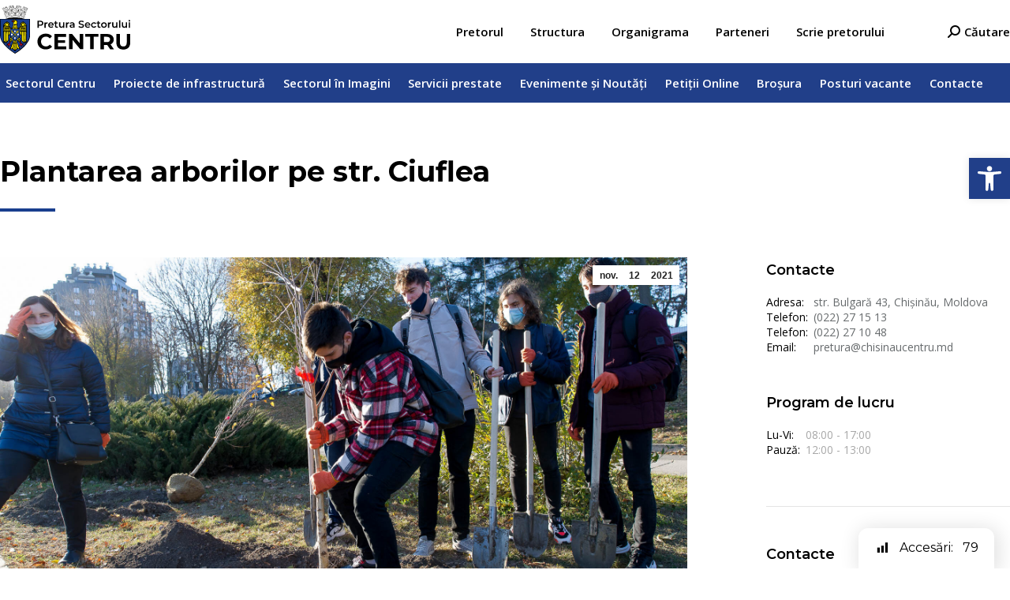

--- FILE ---
content_type: text/html; charset=UTF-8
request_url: https://chisinaucentru.md/plantarea-arborilor-pe-str-ciuflea/
body_size: 23165
content:
<!DOCTYPE html>
<!--[if !(IE 6) | !(IE 7) | !(IE 8)  ]><!-->
<html lang="ro-RO" class="no-js">
<!--<![endif]-->
<head>
	<meta charset="UTF-8" />
		<meta name="viewport" content="width=device-width, initial-scale=1, maximum-scale=1, user-scalable=0">
		<meta name="theme-color" content="#193e8e"/>	<link rel="profile" href="https://gmpg.org/xfn/11" />
	        <script type="text/javascript">
            if (/Android|webOS|iPhone|iPad|iPod|BlackBerry|IEMobile|Opera Mini/i.test(navigator.userAgent)) {
                var originalAddEventListener = EventTarget.prototype.addEventListener,
                    oldWidth = window.innerWidth;

                EventTarget.prototype.addEventListener = function (eventName, eventHandler, useCapture) {
                    if (eventName === "resize") {
                        originalAddEventListener.call(this, eventName, function (event) {
                            if (oldWidth === window.innerWidth) {
                                return;
                            }
                            oldWidth = window.innerWidth;
                            if (eventHandler.handleEvent) {
                                eventHandler.handleEvent.call(this, event);
                            }
                            else {
                                eventHandler.call(this, event);
                            };
                        }, useCapture);
                    }
                    else {
                        originalAddEventListener.call(this, eventName, eventHandler, useCapture);
                    };
                };
            };
        </script>
		<title>Plantarea arborilor pe str. Ciuflea &#8211; Pretura Sectorului Centru</title>
<meta name='robots' content='max-image-preview:large' />
<link rel='dns-prefetch' href='//fonts.googleapis.com' />
<link rel='dns-prefetch' href='//s.w.org' />
<link rel="alternate" type="application/rss+xml" title="Pretura Sectorului Centru &raquo; Flux" href="https://chisinaucentru.md/feed/" />
<link rel="alternate" type="application/rss+xml" title="Pretura Sectorului Centru &raquo; Flux comentarii" href="https://chisinaucentru.md/comments/feed/" />
<link rel="alternate" type="application/rss+xml" title="Flux comentarii Pretura Sectorului Centru &raquo; Plantarea arborilor pe str. Ciuflea" href="https://chisinaucentru.md/plantarea-arborilor-pe-str-ciuflea/feed/" />
<script type="text/javascript">
window._wpemojiSettings = {"baseUrl":"https:\/\/s.w.org\/images\/core\/emoji\/13.1.0\/72x72\/","ext":".png","svgUrl":"https:\/\/s.w.org\/images\/core\/emoji\/13.1.0\/svg\/","svgExt":".svg","source":{"concatemoji":"https:\/\/chisinaucentru.md\/wp-includes\/js\/wp-emoji-release.min.js?ver=5.9.12"}};
/*! This file is auto-generated */
!function(e,a,t){var n,r,o,i=a.createElement("canvas"),p=i.getContext&&i.getContext("2d");function s(e,t){var a=String.fromCharCode;p.clearRect(0,0,i.width,i.height),p.fillText(a.apply(this,e),0,0);e=i.toDataURL();return p.clearRect(0,0,i.width,i.height),p.fillText(a.apply(this,t),0,0),e===i.toDataURL()}function c(e){var t=a.createElement("script");t.src=e,t.defer=t.type="text/javascript",a.getElementsByTagName("head")[0].appendChild(t)}for(o=Array("flag","emoji"),t.supports={everything:!0,everythingExceptFlag:!0},r=0;r<o.length;r++)t.supports[o[r]]=function(e){if(!p||!p.fillText)return!1;switch(p.textBaseline="top",p.font="600 32px Arial",e){case"flag":return s([127987,65039,8205,9895,65039],[127987,65039,8203,9895,65039])?!1:!s([55356,56826,55356,56819],[55356,56826,8203,55356,56819])&&!s([55356,57332,56128,56423,56128,56418,56128,56421,56128,56430,56128,56423,56128,56447],[55356,57332,8203,56128,56423,8203,56128,56418,8203,56128,56421,8203,56128,56430,8203,56128,56423,8203,56128,56447]);case"emoji":return!s([10084,65039,8205,55357,56613],[10084,65039,8203,55357,56613])}return!1}(o[r]),t.supports.everything=t.supports.everything&&t.supports[o[r]],"flag"!==o[r]&&(t.supports.everythingExceptFlag=t.supports.everythingExceptFlag&&t.supports[o[r]]);t.supports.everythingExceptFlag=t.supports.everythingExceptFlag&&!t.supports.flag,t.DOMReady=!1,t.readyCallback=function(){t.DOMReady=!0},t.supports.everything||(n=function(){t.readyCallback()},a.addEventListener?(a.addEventListener("DOMContentLoaded",n,!1),e.addEventListener("load",n,!1)):(e.attachEvent("onload",n),a.attachEvent("onreadystatechange",function(){"complete"===a.readyState&&t.readyCallback()})),(n=t.source||{}).concatemoji?c(n.concatemoji):n.wpemoji&&n.twemoji&&(c(n.twemoji),c(n.wpemoji)))}(window,document,window._wpemojiSettings);
</script>
<style type="text/css">
img.wp-smiley,
img.emoji {
	display: inline !important;
	border: none !important;
	box-shadow: none !important;
	height: 1em !important;
	width: 1em !important;
	margin: 0 0.07em !important;
	vertical-align: -0.1em !important;
	background: none !important;
	padding: 0 !important;
}
</style>
	<link rel='stylesheet' id='wp-block-library-css'  href='https://chisinaucentru.md/wp-includes/css/dist/block-library/style.min.css?ver=5.9.12' type='text/css' media='all' />
<style id='wp-block-library-theme-inline-css' type='text/css'>
.wp-block-audio figcaption{color:#555;font-size:13px;text-align:center}.is-dark-theme .wp-block-audio figcaption{color:hsla(0,0%,100%,.65)}.wp-block-code>code{font-family:Menlo,Consolas,monaco,monospace;color:#1e1e1e;padding:.8em 1em;border:1px solid #ddd;border-radius:4px}.wp-block-embed figcaption{color:#555;font-size:13px;text-align:center}.is-dark-theme .wp-block-embed figcaption{color:hsla(0,0%,100%,.65)}.blocks-gallery-caption{color:#555;font-size:13px;text-align:center}.is-dark-theme .blocks-gallery-caption{color:hsla(0,0%,100%,.65)}.wp-block-image figcaption{color:#555;font-size:13px;text-align:center}.is-dark-theme .wp-block-image figcaption{color:hsla(0,0%,100%,.65)}.wp-block-pullquote{border-top:4px solid;border-bottom:4px solid;margin-bottom:1.75em;color:currentColor}.wp-block-pullquote__citation,.wp-block-pullquote cite,.wp-block-pullquote footer{color:currentColor;text-transform:uppercase;font-size:.8125em;font-style:normal}.wp-block-quote{border-left:.25em solid;margin:0 0 1.75em;padding-left:1em}.wp-block-quote cite,.wp-block-quote footer{color:currentColor;font-size:.8125em;position:relative;font-style:normal}.wp-block-quote.has-text-align-right{border-left:none;border-right:.25em solid;padding-left:0;padding-right:1em}.wp-block-quote.has-text-align-center{border:none;padding-left:0}.wp-block-quote.is-large,.wp-block-quote.is-style-large,.wp-block-quote.is-style-plain{border:none}.wp-block-search .wp-block-search__label{font-weight:700}.wp-block-group:where(.has-background){padding:1.25em 2.375em}.wp-block-separator{border:none;border-bottom:2px solid;margin-left:auto;margin-right:auto;opacity:.4}.wp-block-separator:not(.is-style-wide):not(.is-style-dots){width:100px}.wp-block-separator.has-background:not(.is-style-dots){border-bottom:none;height:1px}.wp-block-separator.has-background:not(.is-style-wide):not(.is-style-dots){height:2px}.wp-block-table thead{border-bottom:3px solid}.wp-block-table tfoot{border-top:3px solid}.wp-block-table td,.wp-block-table th{padding:.5em;border:1px solid;word-break:normal}.wp-block-table figcaption{color:#555;font-size:13px;text-align:center}.is-dark-theme .wp-block-table figcaption{color:hsla(0,0%,100%,.65)}.wp-block-video figcaption{color:#555;font-size:13px;text-align:center}.is-dark-theme .wp-block-video figcaption{color:hsla(0,0%,100%,.65)}.wp-block-template-part.has-background{padding:1.25em 2.375em;margin-top:0;margin-bottom:0}
</style>
<link rel='stylesheet' id='awsm-ead-public-css'  href='https://chisinaucentru.md/wp-content/plugins/embed-any-document/css/embed-public.min.css?ver=2.7.1' type='text/css' media='all' />
<style id='global-styles-inline-css' type='text/css'>
body{--wp--preset--color--black: #000000;--wp--preset--color--cyan-bluish-gray: #abb8c3;--wp--preset--color--white: #FFF;--wp--preset--color--pale-pink: #f78da7;--wp--preset--color--vivid-red: #cf2e2e;--wp--preset--color--luminous-vivid-orange: #ff6900;--wp--preset--color--luminous-vivid-amber: #fcb900;--wp--preset--color--light-green-cyan: #7bdcb5;--wp--preset--color--vivid-green-cyan: #00d084;--wp--preset--color--pale-cyan-blue: #8ed1fc;--wp--preset--color--vivid-cyan-blue: #0693e3;--wp--preset--color--vivid-purple: #9b51e0;--wp--preset--color--accent: #193e8e;--wp--preset--color--dark-gray: #111;--wp--preset--color--light-gray: #767676;--wp--preset--gradient--vivid-cyan-blue-to-vivid-purple: linear-gradient(135deg,rgba(6,147,227,1) 0%,rgb(155,81,224) 100%);--wp--preset--gradient--light-green-cyan-to-vivid-green-cyan: linear-gradient(135deg,rgb(122,220,180) 0%,rgb(0,208,130) 100%);--wp--preset--gradient--luminous-vivid-amber-to-luminous-vivid-orange: linear-gradient(135deg,rgba(252,185,0,1) 0%,rgba(255,105,0,1) 100%);--wp--preset--gradient--luminous-vivid-orange-to-vivid-red: linear-gradient(135deg,rgba(255,105,0,1) 0%,rgb(207,46,46) 100%);--wp--preset--gradient--very-light-gray-to-cyan-bluish-gray: linear-gradient(135deg,rgb(238,238,238) 0%,rgb(169,184,195) 100%);--wp--preset--gradient--cool-to-warm-spectrum: linear-gradient(135deg,rgb(74,234,220) 0%,rgb(151,120,209) 20%,rgb(207,42,186) 40%,rgb(238,44,130) 60%,rgb(251,105,98) 80%,rgb(254,248,76) 100%);--wp--preset--gradient--blush-light-purple: linear-gradient(135deg,rgb(255,206,236) 0%,rgb(152,150,240) 100%);--wp--preset--gradient--blush-bordeaux: linear-gradient(135deg,rgb(254,205,165) 0%,rgb(254,45,45) 50%,rgb(107,0,62) 100%);--wp--preset--gradient--luminous-dusk: linear-gradient(135deg,rgb(255,203,112) 0%,rgb(199,81,192) 50%,rgb(65,88,208) 100%);--wp--preset--gradient--pale-ocean: linear-gradient(135deg,rgb(255,245,203) 0%,rgb(182,227,212) 50%,rgb(51,167,181) 100%);--wp--preset--gradient--electric-grass: linear-gradient(135deg,rgb(202,248,128) 0%,rgb(113,206,126) 100%);--wp--preset--gradient--midnight: linear-gradient(135deg,rgb(2,3,129) 0%,rgb(40,116,252) 100%);--wp--preset--duotone--dark-grayscale: url('#wp-duotone-dark-grayscale');--wp--preset--duotone--grayscale: url('#wp-duotone-grayscale');--wp--preset--duotone--purple-yellow: url('#wp-duotone-purple-yellow');--wp--preset--duotone--blue-red: url('#wp-duotone-blue-red');--wp--preset--duotone--midnight: url('#wp-duotone-midnight');--wp--preset--duotone--magenta-yellow: url('#wp-duotone-magenta-yellow');--wp--preset--duotone--purple-green: url('#wp-duotone-purple-green');--wp--preset--duotone--blue-orange: url('#wp-duotone-blue-orange');--wp--preset--font-size--small: 13px;--wp--preset--font-size--medium: 20px;--wp--preset--font-size--large: 36px;--wp--preset--font-size--x-large: 42px;}.has-black-color{color: var(--wp--preset--color--black) !important;}.has-cyan-bluish-gray-color{color: var(--wp--preset--color--cyan-bluish-gray) !important;}.has-white-color{color: var(--wp--preset--color--white) !important;}.has-pale-pink-color{color: var(--wp--preset--color--pale-pink) !important;}.has-vivid-red-color{color: var(--wp--preset--color--vivid-red) !important;}.has-luminous-vivid-orange-color{color: var(--wp--preset--color--luminous-vivid-orange) !important;}.has-luminous-vivid-amber-color{color: var(--wp--preset--color--luminous-vivid-amber) !important;}.has-light-green-cyan-color{color: var(--wp--preset--color--light-green-cyan) !important;}.has-vivid-green-cyan-color{color: var(--wp--preset--color--vivid-green-cyan) !important;}.has-pale-cyan-blue-color{color: var(--wp--preset--color--pale-cyan-blue) !important;}.has-vivid-cyan-blue-color{color: var(--wp--preset--color--vivid-cyan-blue) !important;}.has-vivid-purple-color{color: var(--wp--preset--color--vivid-purple) !important;}.has-black-background-color{background-color: var(--wp--preset--color--black) !important;}.has-cyan-bluish-gray-background-color{background-color: var(--wp--preset--color--cyan-bluish-gray) !important;}.has-white-background-color{background-color: var(--wp--preset--color--white) !important;}.has-pale-pink-background-color{background-color: var(--wp--preset--color--pale-pink) !important;}.has-vivid-red-background-color{background-color: var(--wp--preset--color--vivid-red) !important;}.has-luminous-vivid-orange-background-color{background-color: var(--wp--preset--color--luminous-vivid-orange) !important;}.has-luminous-vivid-amber-background-color{background-color: var(--wp--preset--color--luminous-vivid-amber) !important;}.has-light-green-cyan-background-color{background-color: var(--wp--preset--color--light-green-cyan) !important;}.has-vivid-green-cyan-background-color{background-color: var(--wp--preset--color--vivid-green-cyan) !important;}.has-pale-cyan-blue-background-color{background-color: var(--wp--preset--color--pale-cyan-blue) !important;}.has-vivid-cyan-blue-background-color{background-color: var(--wp--preset--color--vivid-cyan-blue) !important;}.has-vivid-purple-background-color{background-color: var(--wp--preset--color--vivid-purple) !important;}.has-black-border-color{border-color: var(--wp--preset--color--black) !important;}.has-cyan-bluish-gray-border-color{border-color: var(--wp--preset--color--cyan-bluish-gray) !important;}.has-white-border-color{border-color: var(--wp--preset--color--white) !important;}.has-pale-pink-border-color{border-color: var(--wp--preset--color--pale-pink) !important;}.has-vivid-red-border-color{border-color: var(--wp--preset--color--vivid-red) !important;}.has-luminous-vivid-orange-border-color{border-color: var(--wp--preset--color--luminous-vivid-orange) !important;}.has-luminous-vivid-amber-border-color{border-color: var(--wp--preset--color--luminous-vivid-amber) !important;}.has-light-green-cyan-border-color{border-color: var(--wp--preset--color--light-green-cyan) !important;}.has-vivid-green-cyan-border-color{border-color: var(--wp--preset--color--vivid-green-cyan) !important;}.has-pale-cyan-blue-border-color{border-color: var(--wp--preset--color--pale-cyan-blue) !important;}.has-vivid-cyan-blue-border-color{border-color: var(--wp--preset--color--vivid-cyan-blue) !important;}.has-vivid-purple-border-color{border-color: var(--wp--preset--color--vivid-purple) !important;}.has-vivid-cyan-blue-to-vivid-purple-gradient-background{background: var(--wp--preset--gradient--vivid-cyan-blue-to-vivid-purple) !important;}.has-light-green-cyan-to-vivid-green-cyan-gradient-background{background: var(--wp--preset--gradient--light-green-cyan-to-vivid-green-cyan) !important;}.has-luminous-vivid-amber-to-luminous-vivid-orange-gradient-background{background: var(--wp--preset--gradient--luminous-vivid-amber-to-luminous-vivid-orange) !important;}.has-luminous-vivid-orange-to-vivid-red-gradient-background{background: var(--wp--preset--gradient--luminous-vivid-orange-to-vivid-red) !important;}.has-very-light-gray-to-cyan-bluish-gray-gradient-background{background: var(--wp--preset--gradient--very-light-gray-to-cyan-bluish-gray) !important;}.has-cool-to-warm-spectrum-gradient-background{background: var(--wp--preset--gradient--cool-to-warm-spectrum) !important;}.has-blush-light-purple-gradient-background{background: var(--wp--preset--gradient--blush-light-purple) !important;}.has-blush-bordeaux-gradient-background{background: var(--wp--preset--gradient--blush-bordeaux) !important;}.has-luminous-dusk-gradient-background{background: var(--wp--preset--gradient--luminous-dusk) !important;}.has-pale-ocean-gradient-background{background: var(--wp--preset--gradient--pale-ocean) !important;}.has-electric-grass-gradient-background{background: var(--wp--preset--gradient--electric-grass) !important;}.has-midnight-gradient-background{background: var(--wp--preset--gradient--midnight) !important;}.has-small-font-size{font-size: var(--wp--preset--font-size--small) !important;}.has-medium-font-size{font-size: var(--wp--preset--font-size--medium) !important;}.has-large-font-size{font-size: var(--wp--preset--font-size--large) !important;}.has-x-large-font-size{font-size: var(--wp--preset--font-size--x-large) !important;}
</style>
<link rel='stylesheet' id='contact-form-7-css'  href='https://chisinaucentru.md/wp-content/plugins/contact-form-7/includes/css/styles.css?ver=5.6.3' type='text/css' media='all' />
<link rel='stylesheet' id='dashicons-css'  href='https://chisinaucentru.md/wp-includes/css/dashicons.min.css?ver=5.9.12' type='text/css' media='all' />
<link rel='stylesheet' id='post-views-counter-frontend-css'  href='https://chisinaucentru.md/wp-content/plugins/post-views-counter/css/frontend.css?ver=1.3.11' type='text/css' media='all' />
<link rel='stylesheet' id='trp-language-switcher-style-css'  href='https://chisinaucentru.md/wp-content/plugins/translatepress-multilingual/assets/css/trp-language-switcher.css?ver=2.2.3' type='text/css' media='all' />
<link rel='stylesheet' id='pojo-a11y-css'  href='https://chisinaucentru.md/wp-content/plugins/pojo-accessibility/assets/css/style.min.css?ver=1.0.0' type='text/css' media='all' />
<link rel='stylesheet' id='js_composer_front-css'  href='//chisinaucentru.md/wp-content/uploads/js_composer/js_composer_front_custom.css?ver=6.9.0' type='text/css' media='all' />
<link rel='stylesheet' id='dt-web-fonts-css'  href='https://fonts.googleapis.com/css?family=Open+Sans:400,400normal,500,600,700%7CMontserrat:400,400italic,600,700%7CRoboto:400,600,700&#038;display=swap' type='text/css' media='all' />
<link rel='stylesheet' id='dt-main-css'  href='https://chisinaucentru.md/wp-content/themes/dt-the7/css/main.min.css?ver=10.4.3.1' type='text/css' media='all' />
<style id='dt-main-inline-css' type='text/css'>
body #load {
  display: block;
  height: 100%;
  overflow: hidden;
  position: fixed;
  width: 100%;
  z-index: 9901;
  opacity: 1;
  visibility: visible;
  transition: all .35s ease-out;
}
.load-wrap {
  width: 100%;
  height: 100%;
  background-position: center center;
  background-repeat: no-repeat;
  text-align: center;
  display: -ms-flexbox;
  display: -ms-flex;
  display: flex;
  -ms-align-items: center;
  -ms-flex-align: center;
  align-items: center;
  -ms-flex-flow: column wrap;
  flex-flow: column wrap;
  -ms-flex-pack: center;
  -ms-justify-content: center;
  justify-content: center;
}
.load-wrap > svg {
  position: absolute;
  top: 50%;
  left: 50%;
  transform: translate(-50%,-50%);
}
#load {
  background: var(--the7-elementor-beautiful-loading-bg,#ffffff);
  --the7-beautiful-spinner-color2: var(--the7-beautiful-spinner-color,#193e8e);
}

</style>
<link rel='stylesheet' id='the7-font-css'  href='https://chisinaucentru.md/wp-content/themes/dt-the7/fonts/icomoon-the7-font/icomoon-the7-font.min.css?ver=10.4.3.1' type='text/css' media='all' />
<link rel='stylesheet' id='the7-awesome-fonts-css'  href='https://chisinaucentru.md/wp-content/themes/dt-the7/fonts/FontAwesome/css/all.min.css?ver=10.4.3.1' type='text/css' media='all' />
<link rel='stylesheet' id='the7-awesome-fonts-back-css'  href='https://chisinaucentru.md/wp-content/themes/dt-the7/fonts/FontAwesome/back-compat.min.css?ver=10.4.3.1' type='text/css' media='all' />
<link rel='stylesheet' id='the7-custom-scrollbar-css'  href='https://chisinaucentru.md/wp-content/themes/dt-the7/lib/custom-scrollbar/custom-scrollbar.min.css?ver=10.4.3.1' type='text/css' media='all' />
<link rel='stylesheet' id='the7-wpbakery-css'  href='https://chisinaucentru.md/wp-content/themes/dt-the7/css/wpbakery.min.css?ver=10.4.3.1' type='text/css' media='all' />
<link rel='stylesheet' id='the7-core-css'  href='https://chisinaucentru.md/wp-content/plugins/dt-the7-core/assets/css/post-type.min.css?ver=2.5.8' type='text/css' media='all' />
<link rel='stylesheet' id='the7-css-vars-css'  href='https://chisinaucentru.md/wp-content/uploads/the7-css/css-vars.css?ver=7167e6a06746' type='text/css' media='all' />
<link rel='stylesheet' id='dt-custom-css'  href='https://chisinaucentru.md/wp-content/uploads/the7-css/custom.css?ver=7167e6a06746' type='text/css' media='all' />
<link rel='stylesheet' id='dt-media-css'  href='https://chisinaucentru.md/wp-content/uploads/the7-css/media.css?ver=7167e6a06746' type='text/css' media='all' />
<link rel='stylesheet' id='the7-elements-albums-portfolio-css'  href='https://chisinaucentru.md/wp-content/uploads/the7-css/the7-elements-albums-portfolio.css?ver=7167e6a06746' type='text/css' media='all' />
<link rel='stylesheet' id='the7-elements-css'  href='https://chisinaucentru.md/wp-content/uploads/the7-css/post-type-dynamic.css?ver=7167e6a06746' type='text/css' media='all' />
<link rel='stylesheet' id='style-css'  href='https://chisinaucentru.md/wp-content/themes/dt-the7/style.css?ver=10.4.3.1' type='text/css' media='all' />
<script   type='text/javascript' src='https://chisinaucentru.md/wp-includes/js/jquery/jquery.min.js?ver=3.6.0' id='jquery-core-js'></script>
<script   type='text/javascript' src='https://chisinaucentru.md/wp-includes/js/jquery/jquery-migrate.min.js?ver=3.3.2' id='jquery-migrate-js'></script>
<script type='text/javascript' id='dt-above-fold-js-extra'>
/* <![CDATA[ */
var dtLocal = {"themeUrl":"https:\/\/chisinaucentru.md\/wp-content\/themes\/dt-the7","passText":"To view this protected post, enter the password below:","moreButtonText":{"loading":"Loading...","loadMore":"Load more"},"postID":"57084","ajaxurl":"https:\/\/chisinaucentru.md\/wp-admin\/admin-ajax.php","REST":{"baseUrl":"https:\/\/chisinaucentru.md\/wp-json\/the7\/v1","endpoints":{"sendMail":"\/send-mail"}},"contactMessages":{"required":"Unul sau mai multe c\u00e2mpuri are o eroare. V\u0103 rug\u0103m s\u0103 verifica\u021bi \u0219i s\u0103 \u00eencerca\u021bi din nou.","terms":"Please accept the privacy policy.","fillTheCaptchaError":"Please, fill the captcha."},"captchaSiteKey":"","ajaxNonce":"51f7b2a5da","pageData":"","themeSettings":{"smoothScroll":"on","lazyLoading":false,"accentColor":{"mode":"solid","color":"#193e8e"},"desktopHeader":{"height":50},"ToggleCaptionEnabled":"disabled","ToggleCaption":"Navigation","floatingHeader":{"showAfter":350,"showMenu":true,"height":50,"logo":{"showLogo":true,"html":"<img class=\"\" src=\"https:\/\/chisinaucentru.md\/wp-content\/uploads\/2022\/03\/LOGO-white.svg\"  sizes=\"166px\" alt=\"Pretura Sectorului Centru\" \/>","url":"https:\/\/chisinaucentru.md\/"}},"topLine":{"floatingTopLine":{"logo":{"showLogo":false,"html":""}}},"mobileHeader":{"firstSwitchPoint":1025,"secondSwitchPoint":768,"firstSwitchPointHeight":60,"secondSwitchPointHeight":58,"mobileToggleCaptionEnabled":"disabled","mobileToggleCaption":"Menu"},"stickyMobileHeaderFirstSwitch":{"logo":{"html":"<img class=\"\" src=\"https:\/\/chisinaucentru.md\/wp-content\/uploads\/2022\/02\/LOGO.svg\"  sizes=\"166px\" alt=\"Pretura Sectorului Centru\" \/>"}},"stickyMobileHeaderSecondSwitch":{"logo":{"html":"<img class=\"\" src=\"https:\/\/chisinaucentru.md\/wp-content\/uploads\/2022\/03\/LOGO-white.svg\"  sizes=\"166px\" alt=\"Pretura Sectorului Centru\" \/>"}},"content":{"textColor":"#000000","headerColor":"#000000"},"sidebar":{"switchPoint":970},"boxedWidth":"1400px","stripes":{"stripe1":{"textColor":"#676b6d","headerColor":"#262b2e"},"stripe2":{"textColor":"#ffffff","headerColor":"#ffffff"},"stripe3":{"textColor":"#262b2e","headerColor":"#262b2e"}}},"VCMobileScreenWidth":"768"};
var dtShare = {"shareButtonText":{"facebook":"Share on Facebook","twitter":"Tweet","pinterest":"Pin it","linkedin":"Share on Linkedin","whatsapp":"Share on Whatsapp"},"overlayOpacity":"85"};
/* ]]> */
</script>
<script   type='text/javascript' src='https://chisinaucentru.md/wp-content/themes/dt-the7/js/above-the-fold.min.js?ver=10.4.3.1' id='dt-above-fold-js'></script>
<link rel="https://api.w.org/" href="https://chisinaucentru.md/wp-json/" /><link rel="alternate" type="application/json" href="https://chisinaucentru.md/wp-json/wp/v2/posts/57084" /><link rel="EditURI" type="application/rsd+xml" title="RSD" href="https://chisinaucentru.md/xmlrpc.php?rsd" />
<link rel="canonical" href="https://chisinaucentru.md/plantarea-arborilor-pe-str-ciuflea/" />
<link rel='shortlink' href='https://chisinaucentru.md/?p=57084' />
<link rel="alternate" type="application/json+oembed" href="https://chisinaucentru.md/wp-json/oembed/1.0/embed?url=https%3A%2F%2Fchisinaucentru.md%2Fplantarea-arborilor-pe-str-ciuflea%2F" />
<link rel="alternate" type="text/xml+oembed" href="https://chisinaucentru.md/wp-json/oembed/1.0/embed?url=https%3A%2F%2Fchisinaucentru.md%2Fplantarea-arborilor-pe-str-ciuflea%2F&#038;format=xml" />
<link rel="alternate" hreflang="ro-RO" href="https://chisinaucentru.md/plantarea-arborilor-pe-str-ciuflea/"/>
<link rel="alternate" hreflang="en-US" href="https://chisinaucentru.md/en/plantarea-arborilor-pe-str-ciuflea/"/>
<link rel="alternate" hreflang="ro" href="https://chisinaucentru.md/plantarea-arborilor-pe-str-ciuflea/"/>
<link rel="alternate" hreflang="en" href="https://chisinaucentru.md/en/plantarea-arborilor-pe-str-ciuflea/"/>
<link rel="pingback" href="https://chisinaucentru.md/xmlrpc.php">
<style type="text/css">
#pojo-a11y-toolbar .pojo-a11y-toolbar-toggle a{ background-color: #213f89;	color: #ffffff;}
#pojo-a11y-toolbar .pojo-a11y-toolbar-overlay, #pojo-a11y-toolbar .pojo-a11y-toolbar-overlay ul.pojo-a11y-toolbar-items.pojo-a11y-links{ border-color: #213f89;}
body.pojo-a11y-focusable a:focus{ outline-style: solid !important;	outline-width: 1px !important;	outline-color: #FF0000 !important;}
#pojo-a11y-toolbar{ top: 200px !important;}
#pojo-a11y-toolbar .pojo-a11y-toolbar-overlay{ background-color: #ffffff;}
#pojo-a11y-toolbar .pojo-a11y-toolbar-overlay ul.pojo-a11y-toolbar-items li.pojo-a11y-toolbar-item a, #pojo-a11y-toolbar .pojo-a11y-toolbar-overlay p.pojo-a11y-toolbar-title{ color: #213f89;}
#pojo-a11y-toolbar .pojo-a11y-toolbar-overlay ul.pojo-a11y-toolbar-items li.pojo-a11y-toolbar-item a.active{ background-color: #4054b2;	color: #ffffff;}
@media (max-width: 767px) { #pojo-a11y-toolbar { top: 150px !important; } }</style>

		<style>
			#wp-admin-bar-pvc-post-views .pvc-graph-container { padding-top: 6px; padding-bottom: 6px; position: relative; display: block; height: 100%; box-sizing: border-box; }
			#wp-admin-bar-pvc-post-views .pvc-line-graph {
				display: inline-block;
				width: 1px;
				margin-right: 1px;
				background-color: #ccc;
				vertical-align: baseline;
			}
			#wp-admin-bar-pvc-post-views .pvc-line-graph:hover { background-color: #eee; }
			#wp-admin-bar-pvc-post-views .pvc-line-graph-0 { height: 1% }
			#wp-admin-bar-pvc-post-views .pvc-line-graph-1 { height: 5% }
			#wp-admin-bar-pvc-post-views .pvc-line-graph-2 { height: 10% }
			#wp-admin-bar-pvc-post-views .pvc-line-graph-3 { height: 15% }
			#wp-admin-bar-pvc-post-views .pvc-line-graph-4 { height: 20% }
			#wp-admin-bar-pvc-post-views .pvc-line-graph-5 { height: 25% }
			#wp-admin-bar-pvc-post-views .pvc-line-graph-6 { height: 30% }
			#wp-admin-bar-pvc-post-views .pvc-line-graph-7 { height: 35% }
			#wp-admin-bar-pvc-post-views .pvc-line-graph-8 { height: 40% }
			#wp-admin-bar-pvc-post-views .pvc-line-graph-9 { height: 45% }
			#wp-admin-bar-pvc-post-views .pvc-line-graph-10 { height: 50% }
			#wp-admin-bar-pvc-post-views .pvc-line-graph-11 { height: 55% }
			#wp-admin-bar-pvc-post-views .pvc-line-graph-12 { height: 60% }
			#wp-admin-bar-pvc-post-views .pvc-line-graph-13 { height: 65% }
			#wp-admin-bar-pvc-post-views .pvc-line-graph-14 { height: 70% }
			#wp-admin-bar-pvc-post-views .pvc-line-graph-15 { height: 75% }
			#wp-admin-bar-pvc-post-views .pvc-line-graph-16 { height: 80% }
			#wp-admin-bar-pvc-post-views .pvc-line-graph-17 { height: 85% }
			#wp-admin-bar-pvc-post-views .pvc-line-graph-18 { height: 90% }
			#wp-admin-bar-pvc-post-views .pvc-line-graph-19 { height: 95% }
			#wp-admin-bar-pvc-post-views .pvc-line-graph-20 { height: 100% }
		</style><!-- Google Tag Manager -->
<script>(function(w,d,s,l,i){w[l]=w[l]||[];w[l].push({'gtm.start':
new Date().getTime(),event:'gtm.js'});var f=d.getElementsByTagName(s)[0],
j=d.createElement(s),dl=l!='dataLayer'?'&l='+l:'';j.async=true;j.src=
'https://www.googletagmanager.com/gtm.js?id='+i+dl;f.parentNode.insertBefore(j,f);
})(window,document,'script','dataLayer','GTM-N7D7959');</script>
<!-- End Google Tag Manager --><script type="text/javascript" id="the7-loader-script">
document.addEventListener("DOMContentLoaded", function(event) {
	var load = document.getElementById("load");
	if(!load.classList.contains('loader-removed')){
		var removeLoading = setTimeout(function() {
			load.className += " loader-removed";
		}, 300);
	}
});
</script>
		<link rel="icon" href="https://chisinaucentru.md/wp-content/uploads/2016/10/cropped-Untitled-2-32x32.png" sizes="32x32" />
<link rel="icon" href="https://chisinaucentru.md/wp-content/uploads/2016/10/cropped-Untitled-2-192x192.png" sizes="192x192" />
<link rel="apple-touch-icon" href="https://chisinaucentru.md/wp-content/uploads/2016/10/cropped-Untitled-2-180x180.png" />
<meta name="msapplication-TileImage" content="https://chisinaucentru.md/wp-content/uploads/2016/10/cropped-Untitled-2-270x270.png" />
		<style type="text/css" id="wp-custom-css">
			html,
body,
body.page,
.wf-container > * {
    font-size: 15px;
    line-height: 25px;
}

.phone_dir,
.address_dir {
	margin-right: 30px;
}

p {
    margin-bottom: 18px;
}

.content ol,
.content ul {
    margin: 0 0 18px 30px;
}

h1,
h1.entry-title {
    line-height: 1.1em;
    font-weight: 700 !important;
}

h2,
h3,
h4,
h5 {
    line-height: 1.2em;
}

ul#top-menu {
    margin-right: 60px;
}

/* #vizite_website, .post-views.entry-meta {
  margin-bottom: 0px;
  margin-top: 40px;
} */

.post-views.entry-meta {
    position: fixed;
    bottom: 0px;
    right: 20px;
    padding: 16px 20px 14px 20px;
    background-color: #fff;
    border-radius: 12px 12px 0 0;
    z-index: 99;
    box-shadow: 3px 3px 24px 3px rgb(0 0 0 / 12%);
}

.post-views.entry-meta span {
    font-size: 16px;
}

/* #vizite_website #inner_column, .post-views.entry-meta {
	display: flex;
	justify-content: center;
	color: #fff;
} */

.post-views.entry-meta span:after {
    display: none;
}

#vizite_website #inner_column p, .post-views.entry-meta p {
    /* 	margin: 0 20px; */
    font-weight: 600;
    margin-bottom: 0;
    display: flex;
    align-items: center;
}

#vizite_website #inner_column img {
    height: 18px;
    width: 18px;
    object-fit: contain;
    object-position: center center;
    margin-right: 6px;
}

#vizite_website #inner_column p:nth-child(2) {
    margin-left: 25px;
}

h3[style*="background:#1e73be"], td[bgcolor*="#BFF4FF"] {
    background-color: var(--wp--preset--color--accent) !important;
}

td[bgcolor*="#BFF4FF"] {
    color: #fff !important;
}

h3[style*="color: #0057a7"] a {
    color: #000 !important;
    width: 100%;
}

img[src*="https://chisinaucentru.md/wp-content/uploads/2017/12/logo-for-table.png"] {
    display: none !important;
}

td[style*="border: 1pt solid windowtext"], td[style*="border-bottom: 1pt solid windowtext"], td[style*="border-right: 1pt solid windowtext"], td[style*="border: solid windowtext 1.0pt"], td[bgcolor*="#ECFBFF"],
td[bgcolor*="#DDF9FF"] {
    border-color: #EEEEEE !important;
}

td[bgcolor*="#ECFBFF"],
td[bgcolor*="#DDF9FF"] {
    background-color: #fff;
}

td[bgcolor$="1e73be"], td[bgcolor$="e42439"] {
    border-width: 0px !important;
    background-color: var(--wp--preset--color--accent) !important;
    font-family: "Montserrat";
    font-weight: 500 !important;
}

td[style*="padding: 0cm 5.4pt;"] {
    font-family: "Montserrat";
    padding: 8px 12px !important

}

td[bgcolor*="#BFF4FF"], td[bgcolor*="#ECFBFF"],
td[bgcolor*="#DDF9FF"] {
    font-family: "Montserrat";
}

td[bgcolor$="1e73be"] strong, td[bgcolor*="#BFF4FF"] strong, td[bgcolor*="#BFF4FF"] b, td[bgcolor$="e42439"] strong {
    font-weight: 600 !important;
}

td[style*="text-align: center"] {
    text-align: left !important;
}

td[style="width: 5cm; border: solid windowtext 1.0pt; background-color: #1e73be; text-align: center;"][width="142"], td[style="width: 5cm;border: solid windowtext 1.0pt;background-color: #1e73be;text-align: center;border-top-width: 0px !important;"][width="142"] {
    text-align: center !important;
    background-color: #fff !important;
    border-top-width: 0px !important;
}

td[style="width: 5cm; border: solid windowtext 1.0pt; background-color: #1e73be; text-align: center;"][width="142"] a, td[style="width: 5cm;border: solid windowtext 1.0pt;background-color: #1e73be;text-align: center;border-top-width: 0px !important;"][width="142"] a {
    color: #000 !important;
    font-family: "Montserrat";
}

td[bgcolor$="1e73be"] > h2 {
    text-align: center;
}

td[bgcolor$="1e73be"] > h2 span {
    color: #000 !important;
}

td[bgcolor$="1e73be"][colspan*="4"] {
    background-color: #fff !important;
    padding-top: 0 !important;
}

.vc_tta-panel-body td[width="155"] {
    width: 206px;
}

/*breadcrumbs background color*/
.page-title .breadcrumbs {
    background-color: rgba(0, 0, 0, 0.05);
}

.text-secondary {
    display: none;
}

/*breadcrumbs background color*/

/*Lists Start*/
.standard-number-list li:before,
.standard-arrow li:before {
    background-color: #eeeeee;
}

.standard-arrow li:after,
.standard-arrow li:before {
    position: absolute;
    left: -32px;
    width: 20px;
    height: 20px;
}

.standard-arrow li:after {
    content: url(/wp-content/uploads/2022/03/arrow.svg);
    font-size: 12px;
    line-height: 20px;
}

.standard-arrow.bullet-top li:after {
    height: 20px;
}

.standard-arrow li,
.standard-number-list li {
    font-family: "Montserrat";
    font-size: 16px;
    padding-left: 0px;
    margin-bottom: 3px !important;
    margin-top: 3px;
    padding-top: 9px;
    padding-bottom: 9px;
}

.standard-arrow.bullet-top li:before,
.standard-arrow.bullet-top li:after {
    margin-top: 3px;
}

.standard-arrow.list-divider.bullet-top li:not(:first-child):before,
.standard-arrow.list-divider.bullet-top li:not(:first-child):after {
    margin-top: 12px;
}

.standard-arrow.list-divider.bullet-top ol {
    padding-inline-start: 20px;
}

.standard-arrow h3 + ol {
    margin-top: 30px;
}

/*Lists End*/

.masthead:not(.side-header).full-width .top-bar,
.top-bar .masthead.side-header-menu-icon,
.inline-header .main-nav,
#phantom.full-width .ph-wrap {
    max-width: 1300px;
    margin: 0 auto;
}

#phantom.full-width .ph-wrap {
    padding: 7px 0;
}

.contract-logo .vc_column-inner {
    padding-top: 0px;
}

#page.boxed {
    box-shadow: 0 0 12px rgb(0 0 0 / 0%);
}

.wpb_gmaps_widget .wpb_wrapper {
    background-color: transparent;
    padding: 0px;
}

.common_wrapper {
    display: grid;
    grid-template-columns: 1fr 1fr;
}

.common_s {
    display: flex;
    margin-right: 50px;
    margin-bottom: 44px;
}

.image_c {
    margin-right: 20px;
}

.image_c img {
    width: 40px;
    height: 60px;
    object-fit: contain;
    object-position: center center;
    align-items: flex-start;
}

.title_c {
    font-weight: 600;
    font-size: 18px;
    font-family: "Montserrat", Helvetica, Arial, Verdana, sans-serif;;
    margin-bottom: 7px;
}

/*CF7 Start*/
input.wpcf7-form-control,
.wpcf7-select {
    border-radius: 5px;
}

.wpcf7-submit {
    padding: 0 40px !important;
    color: #000 !important;
}

.wpcf7-submit:hover {
    color: #fff !important;
}

.wpcf7-textarea {
    height: 120px;
}

.wpcf7-not-valid,
input.wpcf7-validates-as-required.wpcf7-not-valid {
    border-color: #f55b5f;
}

/* .wpcf7-form p {
	margin-bottom: 10px;
} */
/*CF7 End*/

.blue_title {
    margin-bottom: 50px;
}

.section_m {
    margin-top: 90px !important;
}

.top_medium {
    margin-top: 40px;
}

.breadcrumbs li[itemprop="itemListElement"] a {
    margin-right: 7px;
    margin-left: 10px;
}

.breadcrumbs li.current > span {
    display: inline-block;
    margin-left: 10px;
}

.breadcrumbs li[itemprop="itemListElement"]:first-child a {
    margin-left: 0px;
}

.breadcrumbs li {
    padding-left: 0px;
    margin-left: 0px;
}

#cat_btns .ubtn-data.ubtn-text {
    margin-left: 40px;
}

.ubtn-data.ubtn-text:not(#cat_btns .ubtn-data.ubtn-text) {
    font-family: "Montserrat";
}

.uvc-heading.uvc-heading-default-font-sizes .uvc-main-heading h2 {
    font-weight: 700 !important;
}

.sidebar-content h1,
.sidebar-content h2,
.sidebar-content h3,
.sidebar-content h4,
.sidebar-content h5,
.sidebar-content h6,
.sidebar-content h1 a,
.sidebar-content h2 a,
.sidebar-content h3 a,
.sidebar-content h4 a,
.sidebar-content h5 a,
.sidebar-content h6 a,
.sidebar-content h1 a:hover,
.sidebar-content h2 a:hover,
.sidebar-content h3 a:hover,
.sidebar-content h4 a:hover,
.sidebar-content h5 a:hover,
.sidebar-content h6 a:hover,
.sidebar-content .h1-size,
.sidebar-content .entry-title.h1-size,
.sidebar-content .h2-size,
.sidebar-content .entry-title.h2-size,
.sidebar-content h1.entry-title,
.sidebar-content .h3-size,
.sidebar-content .entry-title.h3-size,
.sidebar-content h2.entry-title,
.sidebar-content .h4-size,
.sidebar-content .entry-title.h4-size,
.sidebar-content h3.entry-title,
.sidebar-content .h5-size,
.sidebar-content .entry-title.h5-size,
.sidebar-content .h6-size,
.sidebar-content .entry-title.h6-size,
.sidebar-content .header-color,
.sidebar-content .entry-meta .header-color,
.sidebar-content .color-title,
.sidebar .widget,
.sidebar-content .widget,
.elementor-widget-sidebar .widget,
#page .accent-title-color .dt-fancy-title,
.vc_tta-panel.vc_active h4 a span {
    color: #000;
}

.separator-holder.separator-right,
.twentytwenty-before-label,
.twentytwenty-after-label,
.hiden-block1,
.related-item .mini-post-img,
.related-item .post-content time.text-secondary {
    display: none;
}

.vc_empty_space[style="height: 50px"] + .dt-photos-shortcode {
    margin-top: -30px;
}

#content
> .vc_row.wpb_row.vc_row-fluid:first-child
.wpb_wrapper
> .dt-fancy-separator.title-left {
    margin-top: 0;
}

.vc_btn3.vc_btn3-color-blue.vc_btn3-style-modern {
    border-radius: 5px;
    border-width: 2px;
    border-color: #193e8e !important;
    border-style: solid;
    background: #fff0;
    color: #000000;
    font-family: "Open Sans";
    font-weight: 700;
    padding: 15px 44px 15px 44px !important;
    transition: all 0.3s ease;
}

.vc_btn3.vc_btn3-color-blue.vc_btn3-style-modern:hover {
    background-color: #193e8e;
    color: #fff;
    transition: all 0.3s ease;
}

/*Before-After Image Beggin*/
.twentytwenty-wrapper.twentytwenty-horizontal,
.twentytwenty-wrapper.twentytwenty-horizontal > .twentytwenty-container,
.twentytwenty-wrapper.twentytwenty-horizontal > .twentytwenty-container img {
    height: 500px !important;
    object-fit: cover;
    object-position: center;
}

/*Before-After Image End*/

/*Owl Carousel Beggin*/
.owl-carousel .dt-owl-item {
    width: 272px !important;
    height: 160px;
}

.owl-carousel.owl-drag .dt-owl-item .photoswipe-item img {
    width: 100%;
    height: 160px;
    object-fit: cover;
    object-position: center;
}

/*Owl Carousel End*/

/*Sidebar Begin*/
.cont_details {
    display: flex;
    flex-direction: column;
    row-gap: 14px;
    font-family: "Open Sans";
}

.section_2.sedebar_col {
    margin-top: 33px;
}

.detail_1 {
    color: #a8a8a8;
}

.sidebar_general .cont {
    display: flex;
}

.sidebar_general a {
    text-decoration: none;
}

.sidebar_general .cont > span:first-child {
    color: #000;
    width: 60px;
    display: block;
}

.section_2 .cont > span:first-child {
    width: 50px;
}

.sidebar_general h3 {
    font-size: 18px;
    font-weight: 600;
    margin-bottom: 20px;
    margin-top: 6px;
}

/*Sidebar Stop*/

/*Page Titles Start*/
div#page_title_manual,
#fancy-header .fancy-title-head,
.page-title.breadcrumbs-bg {
    margin: 66px 0 58px !important;
}

.page-title.breadcrumbs-bg > .wf-wrap {
    flex-direction: column;
    min-height: auto;
    align-items: flex-start;
}

/* .page-title.breadcrumbs-bg {
  padding: 40px 0 20px;
} */
/* .page-title-breadcrumbs {
  margin-bottom: 22px;
} */
/* .page-title-head,
.single-related-posts > h3 {
  margin-bottom: 40px;
} */
.page-title-head,
.single-related-posts > h3,
#page_title_manual,
#fancy-header h1.fancy-title,
.single-related-posts {
    position: relative;
    padding-bottom: 30px !important;
}

.single-related-posts > h3 {
    margin-bottom: 44px;
    margin-top: 24px;
}

h3#reply-title {
    padding-bottom: 14px !important;
    position: relative;
}

.page-title-head {
    order: 2;
}

.page-title-head:after,
.single-related-posts > h3:after,
#page_title_manual h1:after,
#fancy-header h1 span:after, h3#reply-title:after {
    content: "";
    background-color: #193e8e;
    width: 70px;
    height: 4px;
    position: absolute;
    bottom: 0px;
    left: 0px;
}

.fancy-header .wf-wrap {
    min-height: 1px !important;
    justify-content: flex-start !important;
    align-items: flex-start !important;
}

#fancy-header h1 {
    margin: 0;
}

#fancy-header {
    background-color: #fff !important;
}

.fancy-header .hgroup {
    padding-top: 0px !important;
    padding-bottom: 0px !important;
}

#fancy-header .fancy-title-head .fancy-title span {
    font-size: 36px;
    line-height: 40px;
    color: #000 !important;
}

/* .page-title .breadcrumbs {
  padding: 3px 12px 2px 0px;
} */
/*Page Titles End*/

/*Articol Begging*/
.type-post .entry-content h4 {
    margin-top: 28px;
    margin-bottom: 14px;
}

.type-post .entry-content h4:nth-child(1) {
    margin-top: 0px !important;
}

.type-post .entry-content ul li,
.type-post .entry-content ol li {
    margin: 5px 0;
}

.gray_b {
    color: #686b6d;
}

.comment-form-comment {
    margin-bottom: 0;
}

.form-submit {
    margin-top: 30px;
}

.comment-form-comment + .form-submit {
    margin-top: 16px;
}

.comment-respond > h3 {
    margin-bottom: 35px;
}

div#content > .post + #comments {
    margin-top: 60px;
}

/*Related Start*/
.single-related-posts > h3:after {
    width: 60px;
}

.single-related-posts .related-item .post-content a {
    font-family: "Montserrat" !important;
    font-weight: 500;
    font-size: 16px;
}

.single-related-posts {
    border-width: 0px;
}

.category-servicii-prestate .single-related-posts {
    margin: 45px 0 0px 0;
    padding: 45px 0 0px 0;
}

.mini-post-img + .post-content a {
    margin: 18px 0 10px;
}

.mini-post-img + .post-content:before {
    content: url(/wp-content/uploads/2022/03/servicii.svg);
    height: 20px;
    display: block;
    margin-top: 10px;
}

/*Related End*/

.sidebar-right .sidebar {
    border-left: 0px solid var(--the7-divider-color);
}

.vc_custom_heading.vc_gitem-post-data.vc_gitem-post-data-source-post_title
> div {
    font-family: "Montserrat" !important;
    font-size: 17px !important;
}

.vc_tta-container[data-vc-action="collapse"] {
    margin-bottom: 0;
}

.vc_tta-color-blue.vc_tta-style-modern .vc_tta-panel .vc_tta-panel-heading {
    border-width: 0;
    background-color: #fafafa !important;
    color: #000 !important;
}

.vc_tta-panel .vc_tta-panel-heading h4 a {
    color: #848484 !important;
    font-weight: 600;
    font-size: 17px !important;
    line-height: 1.4 !important;
    padding-top: 20px;
    padding-bottom: 20px;
    border-radius: 5px !important;
}

h4.vc_tta-panel-title.vc_tta-controls-icon-position-left,
.vc_tta-panel-heading {
    border-radius: 5px !important;
}

.vc_tta-controls-icon::before,
.vc_tta-color-blue.vc_tta-style-modern .vc_tta-controls-icon::after {
    border-color: #848484 !important;
}

.vc_tta-panels-container .vc_tta-panel.vc_active .vc_tta-controls-icon:before {
    border-color: #000 !important;
    color: #000 !important;
}

.vc_tta-panels-container .vc_tta-panel.vc_active {
    margin-bottom: 6px;
}

.vc_tta.vc_tta-gap-2
.vc_tta-panel:not(:last-child):not(.vc_active)
.vc_tta-panel-heading,
.vc_tta.vc_tta-gap-2
.vc_tta-panel.vc_active
+ .vc_tta-panel
.vc_tta-panel-heading,
.vc_tta.vc_tta-gap-2 .vc_tta-panel:not(:first-child) .vc_tta-panel-heading,
.vc_tta.vc_tta-spacing-2 .vc_tta-panel.vc_active .vc_tta-panel-heading,
.vc_tta.vc_tta-spacing-2 .vc_tta-panel:not(:last-child) .vc_tta-panel-heading {
    margin-bottom: 6px !important;
}

.vc_tta-panel .vc_tta-panel-body,
.vc_tta-panel .vc_tta-panel-body::after,
.vc_tta-panel .vc_tta-panel-body::before {
    border-width: 0;
    border-radius: 5px 5px 5px 5px;
}

.vc_tta-panel.vc_active,
.vc_tta-panel.vc_active .vc_tta-panel-heading {
    border-radius: 5px 5px 5px 5px !important;
}

.vc_tta-panel-body {
    margin-top: -3px;
}

.vc_color-info.vc_message_box {
    color: #000000;
    border-width: 0px !important;
    font-family: "Montserrat" !important;
    background-color: #dff2fe00;
    display: flex;
    justify-content: flex-start;
    align-items: center;
}

.vc_color-info.vc_message_box p {
    text-align: left !important;
    line-height: 1.4;
}

.vc_color-info.vc_message_box .vc_message_box-icon {
    color: #ffffff;
}

.vc_message_box i {
    background-color: var(--wp--preset--color--accent);
    padding: 8px !important;
    font-size: 20px !important;
    border-radius: 3px !important;
    width: 22px;
    height: 22px !important;
    display: flex;
    justify-content: center;
    align-items: center;
}

.vc_tta-panels-container .vc_row.wpb_row.vc_inner.vc_row-fluid {
    display: flex;
    align-items: center;
}

.vc_tta-panels-container .wpb_map_wraper > iframe {
    height: 330px;
    width: calc(100% - 20px) !important;
    margin: auto !important;
    background-color: transparent !important;
}

.vc_tta-panels-container .wpb_gmaps_widget.wpb_content_element.map_ready {
    margin-bottom: 20px !important;
}

.vc_tta-panel-body {
    border-width: 0 !important;
    background-color: #fafafa !important;
}

.vc_grid-item .vc_gitem-is-link {
    cursor: default;
}

.vc_grid-item .vc_gitem-link {
    text-decoration: none;
}

.vc_tta-panel-body td {
    background-color: transparent !important;
}

.vc_tta-panel-body td * {
    text-align: left;
    line-height: 1.5;
    font-size: 14px;
}

.vc_tta-panel-body tr td strong {
    font-weight: 500;
}

.vc_tta-panel-body tr:first-child {
    background-color: var(--wp--preset--color--accent);
    color: #fff;
}

.vc_tta-panel-body tr:first-child td strong {
    font-weight: 600;
}

.vc_tta-panel-body tr:first-child td {
    border-width: 0px !important;
}

p#descarca_cererea a {
    background-color: var(--wp--preset--color--accent);
    border-radius: 5px;
    color: #fff;
    padding: 15px 36px;
    display: inline-block;
    margin-top: 44px;
    text-decoration: none;
}

p#descarca_cererea a:hover {
    text-decoration: underline;
}

.audienta {
    display: flex;
    column-gap: 60px;
    margin-top: 40px;
    padding-top: 40px;
    font-family: "Montserrat";
    font-size: 17px;
    border-top: 1px solid #a8a8a8;
}

.wrap_c {
    display: grid;
    grid-template-columns: 60px 1fr;
}

.wrap_c .hour2,
.wrap_c .hour2 .hour:nth-child(2) {
    display: flex;
    flex-direction: column;
}

.wrap_c .hour2 {
    display: flex;
    flex-direction: column;
    row-gap: 8px;
}

.wrap_c:nth-child(2) {
    margin-top: 18px;
}

.day {
    color: var(--wp--preset--color--accent);
    font-weight: 600;
}

.wf-container.content-align-left.dt-isotope {
    display: grid !important;
    grid-template-columns: 1fr 1fr 1fr !important;
    grid-gap: 30px;
    height: fit-content !important;
}

.wf-container.content-align-left.dt-isotope .wf-cell.iso-item.shown {
    width: auto !important;
    position: static !important;
    height: fit-content;
}

.wf-container.content-align-left.dt-isotope:before, .wf-container.content-align-left.dt-isotope .wf-cell.iso-item.shown:before {
    display: none !important;
}

.wf-container article.type-post.format-standard {
    background-color: #FAFAFA;
    border-radius: 5px;
    overflow: hidden;
    border: 1px solid #EFEFEF;
    position: relative;
    height: 100%;
}

.wf-container article.type-post.format-standard .blog-media .preload-me.height-ready, .wf-container article.type-post.format-standard .blog-media {
    height: 290px;
    object-fit: cover;
}

.wf-container article.type-post.format-standard .entry-title a {
    line-height: 1.4;
}

.wf-container article.type-post.format-standard .entry-meta * {
    color: #999999;
}

.wf-container article.type-post.format-standard .entry-meta {
    margin: 4px 0;
}

.wf-container article.type-post.format-standard .entry-meta + p {
    color: #686B6D;
    height: 100px;
    overflow: hidden;
    margin-bottom: 24px;
}

.wf-container article.type-post.format-standard .blog-content.wf-td:after {
    content: "...";
    position: absolute;
    letter-spacing: 2px;
    bottom: 14px;
}

.post-entry-content > .entry-excerpt, .post-entry-content > .entry-excerpt > p {
    margin-bottom: 0 !important;
}

.blog-shortcode article.post {
    border-radius: 5px;
    overflow: hidden;
}

/*Articol End*/

/*Footer Beginning*/
footer#footer {
    background-color: #21262a;
    margin-top: 110px;
}

.footer_heading {
    margin-bottom: 24px;
}

#footer_section .menu-item a {
    color: #a8a8a8;
    line-height: 1.6em;
}

#footer_section .menu li {
    border-width: 0px !important;
    margin: 0 0;
    padding: 10px 0px 6px 0px;
}

#footer_section ul#menu-activitate,
#footer_section ul#menu-institutii {
    display: grid !important;
    grid-template-columns: repeat(2, minmax(min-content, max-content));
    column-gap: 40px;
    /*grid-template-rows: repeat(5, 1fr); */
}

#footer_section .col1 {
    padding-right: 0px;
    margin: 0;
}

#footer_section .col2 {
    padding: 0 0px 0px 0px;
    margin: 0;
}

#footer_section .col3 {
    padding-left: 0px;
    margin: 0;
}

div#footer_section,
.wf-container-footer section#block-4 {
    margin-bottom: 0;
}

div#footer_section {
    display: grid;
    /* 	grid-template-columns: 6fr 8fr 4fr; */
    grid-template-columns: repeat(3, minmax(200px, max-content));
    column-gap: 80px;
}

.footer_contacts .cont {
    display: grid;
    grid-template-columns: 64px 1fr;
}

.footer_contacts .cont span:first-child {
    color: #fff;
}

#footer_section .cont_details {
    row-gap: 16px;
}

#footer_section .widget {
    margin-bottom: 0px;
}

/*Footer End*/

/*Contacte Begin*/
.contact_right {
    padding-left: 100px;
    margin-top: -48px;
}

.contact_right h3 {
    font-weight: 700;
}

.contacte {
    display: flex;
    flex-direction: column;
    row-gap: 34px;
    margin-top: 40px;
}

.contact,
.contact a {
    display: flex;
    align-items: flex-start;
    column-gap: 24px;
    text-decoration: none;
    color: #000;
}

.contact .denumire {
    font-size: 18px;
    font-family: "Montserrat";
    font-weight: 600;
    margin: -6px 0 9px 0;
}

/*Contacte End*/

.dt-fancy-title span.separator-holder.separator-left {
    display: none;
}

.dt-fancy-separator {
    text-align: left;
}

/*Tables Begin*/
#table_m th,
#table_m td {
    font-family: "Montserrat";
}

#table_m th {
    font-weight: 600;
    font-size: 17px;
    height: 34px;
}

#table_m td,
#table_m th {
    border-width: 0px;
    border-top: 0px solid transparent;
}

#table_m td {
    font-weight: 500;
    font-size: 15px;
    border-width: 1px;
    border-top-width: 0px;
    border-style: solid;
    border-color: #eeeeee !important;
}

#table_m thead {
    background-color: var(--wp--preset--color--accent);
    color: #fff;
}

#table_m thead th,
#table_m td:nth-child(2) {
    text-align: center;
}

#table_m tbody td,
#table_m thead th {
    padding: 8px 12px;
}

@media (max-width: 1024px) {
    #table_m th {
        font-size: 15px;
        height: 32px;
    }

    #table_m td {
        font-size: 13px;
        line-height: 1.4;
    }

    #table_m td:nth-child(3) img {
        margin-right: 0px;
        margin-top: -1px;
        /*width: 15px;*/
    }

    #table_m td:nth-child(3) span {
        display: none;
    }

    #table_m tbody td,
    #table_m thead th {
        padding: 5px 7px;
    }

    #table_m th:nth-child(3),
    #table_m td:nth-child(3) {
        min-width: 28px;
    }
}

/*Tables Begin*/

@media (min-width: 1025px) {
    .page-title-head {
        max-width: 902px;
    }

    .on_mobile {
        display: none;
    }

    aside#sidebar
    > .sidebar-content:not(.page-title
      + #main
      aside#sidebar
      > .sidebar-content) {
        padding-top: 67px;
    }

    .mini-nav:not(.select-type-menu) > ul > li:not(:last-child) {
        margin: 0 30px 0 0;
    }

    textarea.wpcf7-textarea {
        padding: 15px;
        border-radius: 5px;
    }

    p.width_50 {
        width: 48.8% !important;
        display: inline-block !important;
    }

    p.width_50:nth-child(odd) {
        float: right;
    }

    /*Articol*/
    .sidebar-right .wf-container-main {
        -ms-grid-columns: calc(100% - 30% - 25px) 50px calc(30% - 25px);
        grid-template-columns: calc(100% - 30% - 25px) calc(30% - 25px);
    }

    /*   div#main.sidebar-right.sidebar-divider-vertical,
    .sidebar-right .page-title.breadcrumbs-bg {
      max-width: 1260px;
      margin: auto;
    } */
    /* 	#main:not(.sidebar-none) .wf-container-main {
    grid-column-gap: 40px;
  } */
    /*Articol*/
    div#phantom .logo-box,
    a.post-rollover.no-avatar,
    header.header-bar > .branding {
        display: none;
    }
}

@media (max-width: 1024px) {
    /*Contacte Begin*/
    .contact_right {
        padding-left: 0px;
        margin-top: 68px;
    }

    .contacte {
        row-gap: 30px;
        margin-top: 40px;
    }

    .contact,
    .contact a {
        column-gap: 20px;
    }

    .contact .denumire {
        font-size: 17px;
        margin: -6px 0 5px 0;
    }

    /*Contacte End*/
    /*Title Start*/
    .page-title.page-title-responsive-enabled .wf-wrap {
        text-align: left;
    }

    .page-title.breadcrumbs-bg,
    div#page_title_manual,
    #fancy-header .fancy-title-head {
        margin: 50px 0 48px;
    }

    #page_title_manual,
    #fancy-header .fancy-title-head {
        padding-bottom: 17px;
    }

    #fancy-header > .wf-wrap {
        align-items: flex-start !important;
        justify-content: center;
    }

    .page-title-head:after,
    .single-related-posts > h3:after,
    #page_title_manual h1:after,
    #fancy-header h1 span:after {
        content: "";
        background-color: #193e8e;
        width: 62px;
    }

    /*Title End*/
    .single-related-posts > h3 {
        font-size: 24px !important;
    }

    .single-related-posts .related-item .post-content a {
        font-size: 15px;
    }

    .single-related-posts > h3 {
        margin-top: 20px;
    }

    .sticky-mobile-on
    .mobile-header-bar
    .mobile-mini-widgets
    .popup-search
    .submit
    i,
    .sticky-mobile-on
    .mobile-header-bar
    .mobile-mini-widgets
    .mini-search
    .submit {
        color: #fff;
    }

    .masthead.sticky-mobile-on
    .mobile-header-bar
    a.dt-mobile-menu-icon
    .lines-button
    .menu-line {
        background: #fff !important;
    }

    .masthead.sticky-mobile-on
    .mobile-header-bar
    a.dt-mobile-menu-icon
    .lines-button
    .menu-line:after {
        background: #c6c1be !important;
    }

    .mini-search {
        margin-right: 40px !important;
    }

    .masthead:not(.side-header) .mobile-header-bar {
        padding: 10px 18px 10px 18px !important;
    }

    .mobile-header-bar .mobile-branding img {
        height: 100%;
        width: 120px;
    }

    /* 	.show-mobile-logo .mobile-branding, .show-mobile-logo .mobile-branding img {
      display: block !important;
      }
      .sticky-mobile-on .show-mobile-logo .mobile-branding, .sticky-mobile-on .show-mobile-logo .mobile-branding img {
      display: none !important;
      }
      .sticky-mobile-on .show-mobile-logo .mobile-branding, .sticky-mobile-on .show-mobile-logo .mobile-branding img {
      display: block !important;
      } */
    /*Footer Beginning*/
    footer#footer {
        margin-top: 100px;
    }

    #footer_section ul#menu-activitate,
    #footer_section ul#menu-institutii {
        grid-template-columns: 1fr;
    }

    div#footer_section {
        grid-template-columns: 1fr 1fr;
        column-gap: 80px;
        row-gap: 60px;
    }

    .footer_section_1.sedebar_col {
        margin-top: 30px;
    }

    /*Footer End*/
    .wf-container.content-align-left.dt-isotope {
        grid-template-columns: 1fr 1fr !important;
        grid-gap: 20px;
    }
}

@media (max-width: 767px) {
	.phone_dir,
	.address_dir{
	margin-right: 00px;
}
	.address_dir,
	.phone_dir,
	.email_dir{
		display: block
	}
    #fancy-header .fancy-title-head .fancy-title span {
        font-size: 32px;
        line-height: 36px;
    }

    .common_wrapper {
        grid-template-columns: 1fr;
    }

    .common_s {
        margin-right: 0px;
        margin-bottom: 38px;
    }

    .title-center .hr-breadcrumbs, .title-center h1 {
        text-align: left;
    }

    #vizite_website {
        margin-top: 30px;
    }

    #vizite_website #inner_column {
        justify-content: flex-start;
        flex-direction: column;
    }

    #vizite_website #inner_column p {
        margin-top: 20px;
    }

    #vizite_website #inner_column img {
        height: 17px;
        width: 17px;
    }

    #vizite_website #inner_column p:nth-child(2) {
        margin-left: 0px;
    }

    /*Contacte Begin*/
    .contact_right {
        padding-left: 0px;
        margin-bottom: -28px;
    }

    /*   .contact,
    .contact a {
      column-gap: 20px;
    }
    .contact .denumire {
      font-size: 17px;
      margin: -6px 0 5px 0;
    } */
    /*Contacte End*/
    .standard-arrow li,
    .standard-number-list li {
        font-size: 15px;
    }

    .vc_tta-panels > .vc_tta-panel:first-child {
        margin-top: 10px !important;
    }

    .vc_custom_heading.vc_gitem-post-data.vc_gitem-post-data-source-post_title
    > div {
        font-size: 16px !important;
    }

    .vc_tta-color-blue.vc_tta-style-modern
    .vc_tta-panel
    .vc_tta-panel-heading
    h4
    a {
        font-size: 15px !important;
        padding-top: 15px;
        padding-bottom: 15px;
    }

    .vc_tta-panels-container .vc_row.wpb_row.vc_inner.vc_row-fluid {
        align-items: flex-start;
        flex-direction: column;
    }

    .vc_message_box {
        padding: 4px 1px 3px 44px;
        min-height: 44px;
        margin-bottom: 10px;
    }

    .vc_message_box i {
        background-color: var(--wp--preset--color--accent);
        padding: 5.7px !important;
        font-size: 15px !important;
        transform: translate(0%, -3px);
    }

    .vc_message_box .vc_message_box-icon {
        width: 20px;
        height: 20px !important;
        left: -10px !important;
    }

    .vc_tta-panels-container .wpb_map_wraper > iframe {
        height: 260px;
        width: calc(100% - 0px) !important;
    }

    .vc_tta-panels-container .wpb_map_wraper {
        margin-top: 20px;
    }

    .vc_tta-panels-container .wpb_gmaps_widget.wpb_content_element.map_ready {
        margin-bottom: 10px !important;
    }

    .vc_message_box p {
        font-size: 14px !important;
    }

    .structura_s .vc_tta-panel-body {
        padding: 0 !important;
    }

    .structura_s .wpb_wrapper {
        overflow: hidden;
        overflow-x: scroll;
    }

    .vc_tta-panel-body td * {
        font-size: 13px;
    }

    div#main.sidebar-right .sidebar {
        margin-bottom: 0px !important;
        margin-top: 50px;
        padding-top: 50px;
        border-top: 1px solid #a8a8a8;
    }

    .vc_custom_heading.vc_gitem-post-data.vc_gitem-post-data-source-post_title
    > div {
        font-size: 14px !important;
    }

    /* Before-After Image Beggin */
    .twentytwenty-wrapper.twentytwenty-horizontal,
    .twentytwenty-wrapper.twentytwenty-horizontal > .twentytwenty-container,
    .twentytwenty-wrapper.twentytwenty-horizontal > .twentytwenty-container img {
        height: 400px !important;
    }

    /* Before-After Image End */
    /* Owl Carousel Beggin */
    .owl-carousel .dt-owl-item {
        width: calc(50vw - 28px) !important;
        height: 140px;
    }

    .owl-carousel.owl-drag .dt-owl-item .photoswipe-item img {
        height: 140px;
    }

    /* Owl Carousel End */
    /*Article Start*/
    .page-title-responsive-enabled.page-title.title-left .breadcrumbs {
        text-align: left !important;
    }

    .audienta {
        flex-direction: column;
        row-gap: 10px;
        font-size: 16px;
    }

    .wrap_c {
        grid-template-columns: 50px 1fr;
    }

    .wrap_c:nth-child(2) {
        margin-top: 11px;
    }

    .wrap_c .hour2 {
        row-gap: 5px;
    }

    /*Article End*/
    .sidebar .widget,
    .sidebar-content .widget,
    .elementor-widget-sidebar .widget {
        padding-bottom: 0;
    }

    /*Footer Beginning*/
    .footer_heading {
        margin-bottom: 20px;
        font-size: 20px;
    }

    #footer_section .menu-item a {
        line-height: 1.5em;
    }

    #footer_section .menu li {
        padding: 10px 0px 6px 0px;
    }

    div#footer_section {
        display: grid;
        grid-template-columns: 1fr;
    }

    /*Footer End*/
    .wf-container.content-align-left.dt-isotope {
        grid-template-columns: 1fr !important;
        grid-gap: 10px;
    }

    td[style*="padding: 0cm 5.4pt;"] {
        padding: 5px 8px !important;
        font-size: 13px;
        line-height: 1.4;
    }

    .post-views.entry-meta {
        right: 18px;
        padding: 12px 17px 10px 17px;
        box-shadow: 3px 3px 24px 3px rgb(0 0 0 / 10%);
    }

    .post-views.entry-meta span {
        font-size: 14px;
    }
}
.table_m_new thead {
    background-color: var(--wp--preset--color--accent);
    color: #fff;
}
.table_m_new tbody td, .table_m_new thead th {
    padding: 8px 12px;
}
.table_m_new td, .table_m_new th {
    border-width: 0px;
    border-top: 0px solid transparent;
}
.table_m_new th {
    font-weight: 600;
    font-size: 17px;
    height: 34px;
}
.table_m_new th, .table_m_new td {
    font-family: "Montserrat";
}
.content table, .content td, .content th {
    border-color: var(--the7-divider-color);
}
.table_m_new td {
    font-weight: 500;
    font-size: 15px;
    border-width: 1px;
    border-top-width: 0px;
    border-style: solid;
    border-color: #eeeeee !important;
}		</style>
		<noscript><style> .wpb_animate_when_almost_visible { opacity: 1; }</style></noscript></head>
<body id="the7-body" class="post-template-default single single-post postid-57084 single-format-standard wp-embed-responsive the7-core-ver-2.5.8 translatepress-ro_RO dt-responsive-on right-mobile-menu-close-icon ouside-menu-close-icon mobile-hamburger-close-bg-enable mobile-hamburger-close-bg-hover-enable  fade-medium-mobile-menu-close-icon fade-small-menu-close-icon srcset-enabled btn-flat accent-btn-color btn-bg-off custom-btn-hover-color phantom-fade phantom-shadow-decoration phantom-custom-logo-on sticky-mobile-header top-header first-switch-logo-left first-switch-menu-right second-switch-logo-left second-switch-menu-right layzr-loading-on popup-message-style dt-fa-compatibility the7-ver-10.4.3.1 wpb-js-composer js-comp-ver-6.9.0 vc_responsive">
<!-- Google Tag Manager (noscript) -->
<noscript><iframe src="https://www.googletagmanager.com/ns.html?id=GTM-N7D7959"
height="0" width="0" style="display:none;visibility:hidden"></iframe></noscript>
<!-- End Google Tag Manager (noscript) -->
<svg xmlns="http://www.w3.org/2000/svg" viewBox="0 0 0 0" width="0" height="0" focusable="false" role="none" style="visibility: hidden; position: absolute; left: -9999px; overflow: hidden;" ><defs><filter id="wp-duotone-dark-grayscale"><feColorMatrix color-interpolation-filters="sRGB" type="matrix" values=" .299 .587 .114 0 0 .299 .587 .114 0 0 .299 .587 .114 0 0 .299 .587 .114 0 0 " /><feComponentTransfer color-interpolation-filters="sRGB" ><feFuncR type="table" tableValues="0 0.49803921568627" /><feFuncG type="table" tableValues="0 0.49803921568627" /><feFuncB type="table" tableValues="0 0.49803921568627" /><feFuncA type="table" tableValues="1 1" /></feComponentTransfer><feComposite in2="SourceGraphic" operator="in" /></filter></defs></svg><svg xmlns="http://www.w3.org/2000/svg" viewBox="0 0 0 0" width="0" height="0" focusable="false" role="none" style="visibility: hidden; position: absolute; left: -9999px; overflow: hidden;" ><defs><filter id="wp-duotone-grayscale"><feColorMatrix color-interpolation-filters="sRGB" type="matrix" values=" .299 .587 .114 0 0 .299 .587 .114 0 0 .299 .587 .114 0 0 .299 .587 .114 0 0 " /><feComponentTransfer color-interpolation-filters="sRGB" ><feFuncR type="table" tableValues="0 1" /><feFuncG type="table" tableValues="0 1" /><feFuncB type="table" tableValues="0 1" /><feFuncA type="table" tableValues="1 1" /></feComponentTransfer><feComposite in2="SourceGraphic" operator="in" /></filter></defs></svg><svg xmlns="http://www.w3.org/2000/svg" viewBox="0 0 0 0" width="0" height="0" focusable="false" role="none" style="visibility: hidden; position: absolute; left: -9999px; overflow: hidden;" ><defs><filter id="wp-duotone-purple-yellow"><feColorMatrix color-interpolation-filters="sRGB" type="matrix" values=" .299 .587 .114 0 0 .299 .587 .114 0 0 .299 .587 .114 0 0 .299 .587 .114 0 0 " /><feComponentTransfer color-interpolation-filters="sRGB" ><feFuncR type="table" tableValues="0.54901960784314 0.98823529411765" /><feFuncG type="table" tableValues="0 1" /><feFuncB type="table" tableValues="0.71764705882353 0.25490196078431" /><feFuncA type="table" tableValues="1 1" /></feComponentTransfer><feComposite in2="SourceGraphic" operator="in" /></filter></defs></svg><svg xmlns="http://www.w3.org/2000/svg" viewBox="0 0 0 0" width="0" height="0" focusable="false" role="none" style="visibility: hidden; position: absolute; left: -9999px; overflow: hidden;" ><defs><filter id="wp-duotone-blue-red"><feColorMatrix color-interpolation-filters="sRGB" type="matrix" values=" .299 .587 .114 0 0 .299 .587 .114 0 0 .299 .587 .114 0 0 .299 .587 .114 0 0 " /><feComponentTransfer color-interpolation-filters="sRGB" ><feFuncR type="table" tableValues="0 1" /><feFuncG type="table" tableValues="0 0.27843137254902" /><feFuncB type="table" tableValues="0.5921568627451 0.27843137254902" /><feFuncA type="table" tableValues="1 1" /></feComponentTransfer><feComposite in2="SourceGraphic" operator="in" /></filter></defs></svg><svg xmlns="http://www.w3.org/2000/svg" viewBox="0 0 0 0" width="0" height="0" focusable="false" role="none" style="visibility: hidden; position: absolute; left: -9999px; overflow: hidden;" ><defs><filter id="wp-duotone-midnight"><feColorMatrix color-interpolation-filters="sRGB" type="matrix" values=" .299 .587 .114 0 0 .299 .587 .114 0 0 .299 .587 .114 0 0 .299 .587 .114 0 0 " /><feComponentTransfer color-interpolation-filters="sRGB" ><feFuncR type="table" tableValues="0 0" /><feFuncG type="table" tableValues="0 0.64705882352941" /><feFuncB type="table" tableValues="0 1" /><feFuncA type="table" tableValues="1 1" /></feComponentTransfer><feComposite in2="SourceGraphic" operator="in" /></filter></defs></svg><svg xmlns="http://www.w3.org/2000/svg" viewBox="0 0 0 0" width="0" height="0" focusable="false" role="none" style="visibility: hidden; position: absolute; left: -9999px; overflow: hidden;" ><defs><filter id="wp-duotone-magenta-yellow"><feColorMatrix color-interpolation-filters="sRGB" type="matrix" values=" .299 .587 .114 0 0 .299 .587 .114 0 0 .299 .587 .114 0 0 .299 .587 .114 0 0 " /><feComponentTransfer color-interpolation-filters="sRGB" ><feFuncR type="table" tableValues="0.78039215686275 1" /><feFuncG type="table" tableValues="0 0.94901960784314" /><feFuncB type="table" tableValues="0.35294117647059 0.47058823529412" /><feFuncA type="table" tableValues="1 1" /></feComponentTransfer><feComposite in2="SourceGraphic" operator="in" /></filter></defs></svg><svg xmlns="http://www.w3.org/2000/svg" viewBox="0 0 0 0" width="0" height="0" focusable="false" role="none" style="visibility: hidden; position: absolute; left: -9999px; overflow: hidden;" ><defs><filter id="wp-duotone-purple-green"><feColorMatrix color-interpolation-filters="sRGB" type="matrix" values=" .299 .587 .114 0 0 .299 .587 .114 0 0 .299 .587 .114 0 0 .299 .587 .114 0 0 " /><feComponentTransfer color-interpolation-filters="sRGB" ><feFuncR type="table" tableValues="0.65098039215686 0.40392156862745" /><feFuncG type="table" tableValues="0 1" /><feFuncB type="table" tableValues="0.44705882352941 0.4" /><feFuncA type="table" tableValues="1 1" /></feComponentTransfer><feComposite in2="SourceGraphic" operator="in" /></filter></defs></svg><svg xmlns="http://www.w3.org/2000/svg" viewBox="0 0 0 0" width="0" height="0" focusable="false" role="none" style="visibility: hidden; position: absolute; left: -9999px; overflow: hidden;" ><defs><filter id="wp-duotone-blue-orange"><feColorMatrix color-interpolation-filters="sRGB" type="matrix" values=" .299 .587 .114 0 0 .299 .587 .114 0 0 .299 .587 .114 0 0 .299 .587 .114 0 0 " /><feComponentTransfer color-interpolation-filters="sRGB" ><feFuncR type="table" tableValues="0.098039215686275 1" /><feFuncG type="table" tableValues="0 0.66274509803922" /><feFuncB type="table" tableValues="0.84705882352941 0.41960784313725" /><feFuncA type="table" tableValues="1 1" /></feComponentTransfer><feComposite in2="SourceGraphic" operator="in" /></filter></defs></svg><!-- The7 10.4.3.1 -->
<div id="load" class="spinner-loader">
	<div class="load-wrap"><style type="text/css">
    [class*="the7-spinner-animate-"]{
        animation: spinner-animation 1s cubic-bezier(1,1,1,1) infinite;
        x:46.5px;
        y:40px;
        width:7px;
        height:20px;
        fill:var(--the7-beautiful-spinner-color2);
        opacity: 0.2;
    }
    .the7-spinner-animate-2{
        animation-delay: 0.083s;
    }
    .the7-spinner-animate-3{
        animation-delay: 0.166s;
    }
    .the7-spinner-animate-4{
         animation-delay: 0.25s;
    }
    .the7-spinner-animate-5{
         animation-delay: 0.33s;
    }
    .the7-spinner-animate-6{
         animation-delay: 0.416s;
    }
    .the7-spinner-animate-7{
         animation-delay: 0.5s;
    }
    .the7-spinner-animate-8{
         animation-delay: 0.58s;
    }
    .the7-spinner-animate-9{
         animation-delay: 0.666s;
    }
    .the7-spinner-animate-10{
         animation-delay: 0.75s;
    }
    .the7-spinner-animate-11{
        animation-delay: 0.83s;
    }
    .the7-spinner-animate-12{
        animation-delay: 0.916s;
    }
    @keyframes spinner-animation{
        from {
            opacity: 1;
        }
        to{
            opacity: 0;
        }
    }
</style>
<svg width="75px" height="75px" xmlns="http://www.w3.org/2000/svg" viewBox="0 0 100 100" preserveAspectRatio="xMidYMid">
	<rect class="the7-spinner-animate-1" rx="5" ry="5" transform="rotate(0 50 50) translate(0 -30)"></rect>
	<rect class="the7-spinner-animate-2" rx="5" ry="5" transform="rotate(30 50 50) translate(0 -30)"></rect>
	<rect class="the7-spinner-animate-3" rx="5" ry="5" transform="rotate(60 50 50) translate(0 -30)"></rect>
	<rect class="the7-spinner-animate-4" rx="5" ry="5" transform="rotate(90 50 50) translate(0 -30)"></rect>
	<rect class="the7-spinner-animate-5" rx="5" ry="5" transform="rotate(120 50 50) translate(0 -30)"></rect>
	<rect class="the7-spinner-animate-6" rx="5" ry="5" transform="rotate(150 50 50) translate(0 -30)"></rect>
	<rect class="the7-spinner-animate-7" rx="5" ry="5" transform="rotate(180 50 50) translate(0 -30)"></rect>
	<rect class="the7-spinner-animate-8" rx="5" ry="5" transform="rotate(210 50 50) translate(0 -30)"></rect>
	<rect class="the7-spinner-animate-9" rx="5" ry="5" transform="rotate(240 50 50) translate(0 -30)"></rect>
	<rect class="the7-spinner-animate-10" rx="5" ry="5" transform="rotate(270 50 50) translate(0 -30)"></rect>
	<rect class="the7-spinner-animate-11" rx="5" ry="5" transform="rotate(300 50 50) translate(0 -30)"></rect>
	<rect class="the7-spinner-animate-12" rx="5" ry="5" transform="rotate(330 50 50) translate(0 -30)"></rect>
</svg></div>
</div>
<div id="page" >
	<a class="skip-link screen-reader-text" href="#content">Skip to content</a>

<div class="masthead inline-header justify widgets full-width surround shadow-mobile-header-decoration animate-color-mobile-menu-icon show-sub-menu-on-hover"  role="banner">

	<div class="top-bar">
	<div class="top-bar-bg" ></div>
	<div class="left-widgets mini-widgets"><div class="text-area show-on-desktop hide-on-first-switch hide-on-second-switch"><p><a class="same-logo" href="/"><img class="" src="/wp-content/uploads/2022/02/LOGO.svg" sizes="0px" alt="Pretura Sectorului Centru"></a></p>
</div></div><div class="right-widgets mini-widgets"><div class="mini-nav show-on-desktop in-top-bar-right hide-on-second-switch list-type-menu select-type-menu-first-switch select-type-menu-second-switch"><ul id="top-menu" role="menubar"><li class="menu-item menu-item-type-post_type menu-item-object-page menu-item-43171 first depth-0" role="presentation"><a href='https://chisinaucentru.md/conducerea/' data-level='1' role="menuitem"><span class="menu-item-text"><span class="menu-text">Pretorul</span></span></a></li> <li class="menu-item menu-item-type-post_type menu-item-object-page menu-item-54940 depth-0" role="presentation"><a href='https://chisinaucentru.md/structura-new/' data-level='1' role="menuitem"><span class="menu-item-text"><span class="menu-text">Structura</span></span></a></li> <li class="menu-item menu-item-type-post_type menu-item-object-page menu-item-42842 depth-0" role="presentation"><a href='https://chisinaucentru.md/organiograma/' data-level='1' role="menuitem"><span class="menu-item-text"><span class="menu-text">Organigrama</span></span></a></li> <li class="menu-item menu-item-type-post_type menu-item-object-page menu-item-46186 depth-0" role="presentation"><a href='https://chisinaucentru.md/parteneri/' data-level='1' role="menuitem"><span class="menu-item-text"><span class="menu-text">Parteneri</span></span></a></li> <li class="menu-item menu-item-type-custom menu-item-object-custom menu-item-43983 last depth-0" role="presentation"><a href='https://chisinaucentru.md/hincu-vadim/' data-level='1' role="menuitem"><span class="menu-item-text"><span class="menu-text">Scrie pretorului</span></span></a></li> </ul><div class="menu-select"><span class="customSelect1"><span class="customSelectInner"><i class=" the7-mw-icon-dropdown-menu-bold"></i>Top menu</span></span></div></div><div class="mini-search show-on-desktop in-top-bar-right near-logo-second-switch popup-search custom-icon"><form class="searchform mini-widget-searchform" role="search" method="get" action="https://chisinaucentru.md/">

	<div class="screen-reader-text">Search:</div>

	
		<a href="" class="submit"><i class=" mw-icon the7-mw-icon-search-bold"></i><span>Căutare</span></a>
		<div class="popup-search-wrap">
			<input type="text" class="field searchform-s" name="s" value="" placeholder="Începeți să scrieți …" title="Search form"/>
			<a href="" class="search-icon"><i class="the7-mw-icon-search-bold"></i></a>
		</div>

			<input type="submit" class="assistive-text searchsubmit" value="Go!"/>
</form>
</div></div></div>

	<header class="header-bar">

		<div class="branding">
	<div id="site-title" class="assistive-text">Pretura Sectorului Centru</div>
	<div id="site-description" class="assistive-text">Chișinău</div>
	<a class="" href="https://chisinaucentru.md/"><img class="" src="https://chisinaucentru.md/wp-content/uploads/2022/02/LOGO.svg"  sizes="166px" alt="Pretura Sectorului Centru" /></a></div>

		<ul id="primary-menu" class="main-nav underline-decoration l-to-r-line outside-item-remove-margin" role="menubar"><li class="menu-item menu-item-type-post_type menu-item-object-page menu-item-44038 first depth-0" role="presentation"><a href='https://chisinaucentru.md/sectorul-centru/' data-level='1' role="menuitem"><span class="menu-item-text"><span class="menu-text">Sectorul Centru</span></span></a></li> <li class="menu-item menu-item-type-post_type menu-item-object-page menu-item-45780 depth-0" role="presentation"><a href='https://chisinaucentru.md/proiecte/' data-level='1' role="menuitem"><span class="menu-item-text"><span class="menu-text">Proiecte de infrastructură</span></span></a></li> <li class="menu-item menu-item-type-post_type menu-item-object-page menu-item-42832 depth-0" role="presentation"><a href='https://chisinaucentru.md/sectorul-in-imagini/' data-level='1' role="menuitem"><span class="menu-item-text"><span class="menu-text">Sectorul în Imagini</span></span></a></li> <li class="menu-item menu-item-type-post_type menu-item-object-page menu-item-56790 depth-0" role="presentation"><a href='https://chisinaucentru.md/servicii-prestate/' data-level='1' role="menuitem"><span class="menu-item-text"><span class="menu-text">Servicii prestate</span></span></a></li> <li class="menu-item menu-item-type-post_type menu-item-object-page menu-item-42833 depth-0" role="presentation"><a href='https://chisinaucentru.md/evenimente-si-noutati/' data-level='1' role="menuitem"><span class="menu-item-text"><span class="menu-text">Evenimente și Noutăți</span></span></a></li> <li class="menu-item menu-item-type-post_type menu-item-object-page menu-item-42846 depth-0" role="presentation"><a href='https://chisinaucentru.md/petitii-online/' data-level='1' role="menuitem"><span class="menu-item-text"><span class="menu-text">Petiții Online</span></span></a></li> <li class="menu-item menu-item-type-post_type menu-item-object-page menu-item-65236 depth-0" role="presentation"><a href='https://chisinaucentru.md/brosura/' data-level='1' role="menuitem"><span class="menu-item-text"><span class="menu-text">Broșura</span></span></a></li> <li class="menu-item menu-item-type-post_type menu-item-object-page menu-item-46992 depth-0" role="presentation"><a href='https://chisinaucentru.md/posturi-vacante/' data-level='1' role="menuitem"><span class="menu-item-text"><span class="menu-text">Posturi vacante</span></span></a></li> <li class="menu-item menu-item-type-post_type menu-item-object-page menu-item-42831 last depth-0" role="presentation"><a href='https://chisinaucentru.md/contacte/' data-level='1' role="menuitem"><span class="menu-item-text"><span class="menu-text">Contacte</span></span></a></li> </ul>
		<div class="mini-widgets"></div>
	</header>

</div>
<div class="dt-mobile-header mobile-menu-show-divider">
	<div class="dt-close-mobile-menu-icon"><div class="close-line-wrap"><span class="close-line"></span><span class="close-line"></span><span class="close-line"></span></div></div>	<ul id="mobile-menu" class="mobile-main-nav" role="menubar">
		<li class="menu-item menu-item-type-post_type menu-item-object-page menu-item-44038 first depth-0" role="presentation"><a href='https://chisinaucentru.md/sectorul-centru/' data-level='1' role="menuitem"><span class="menu-item-text"><span class="menu-text">Sectorul Centru</span></span></a></li> <li class="menu-item menu-item-type-post_type menu-item-object-page menu-item-45780 depth-0" role="presentation"><a href='https://chisinaucentru.md/proiecte/' data-level='1' role="menuitem"><span class="menu-item-text"><span class="menu-text">Proiecte de infrastructură</span></span></a></li> <li class="menu-item menu-item-type-post_type menu-item-object-page menu-item-42832 depth-0" role="presentation"><a href='https://chisinaucentru.md/sectorul-in-imagini/' data-level='1' role="menuitem"><span class="menu-item-text"><span class="menu-text">Sectorul în Imagini</span></span></a></li> <li class="menu-item menu-item-type-post_type menu-item-object-page menu-item-56790 depth-0" role="presentation"><a href='https://chisinaucentru.md/servicii-prestate/' data-level='1' role="menuitem"><span class="menu-item-text"><span class="menu-text">Servicii prestate</span></span></a></li> <li class="menu-item menu-item-type-post_type menu-item-object-page menu-item-42833 depth-0" role="presentation"><a href='https://chisinaucentru.md/evenimente-si-noutati/' data-level='1' role="menuitem"><span class="menu-item-text"><span class="menu-text">Evenimente și Noutăți</span></span></a></li> <li class="menu-item menu-item-type-post_type menu-item-object-page menu-item-42846 depth-0" role="presentation"><a href='https://chisinaucentru.md/petitii-online/' data-level='1' role="menuitem"><span class="menu-item-text"><span class="menu-text">Petiții Online</span></span></a></li> <li class="menu-item menu-item-type-post_type menu-item-object-page menu-item-65236 depth-0" role="presentation"><a href='https://chisinaucentru.md/brosura/' data-level='1' role="menuitem"><span class="menu-item-text"><span class="menu-text">Broșura</span></span></a></li> <li class="menu-item menu-item-type-post_type menu-item-object-page menu-item-46992 depth-0" role="presentation"><a href='https://chisinaucentru.md/posturi-vacante/' data-level='1' role="menuitem"><span class="menu-item-text"><span class="menu-text">Posturi vacante</span></span></a></li> <li class="menu-item menu-item-type-post_type menu-item-object-page menu-item-42831 last depth-0" role="presentation"><a href='https://chisinaucentru.md/contacte/' data-level='1' role="menuitem"><span class="menu-item-text"><span class="menu-text">Contacte</span></span></a></li> 	</ul>
	<div class='mobile-mini-widgets-in-menu'></div>
</div>


		<div class="page-title content-left disabled-bg breadcrumbs-off breadcrumbs-mobile-off breadcrumbs-bg page-title-responsive-enabled">
			<div class="wf-wrap">

				<div class="page-title-head hgroup"><h1 class="entry-title">Plantarea arborilor pe str. Ciuflea</h1></div>			</div>
		</div>

		

<div id="main" class="sidebar-right sidebar-divider-vertical">

	
	<div class="main-gradient"></div>
	<div class="wf-wrap">
	<div class="wf-container-main">

	

			<div id="content" class="content" role="main">

				
<article id="post-57084" class="horizontal-fancy-style post-57084 post type-post status-publish format-standard has-post-thumbnail category-noutati category-244 description-off">

	<div class="post-thumbnail"><div class="fancy-date"><a title="8:35" href="https://chisinaucentru.md/2021/11/12/"><span class="entry-month">nov.</span><span class="entry-date updated">12</span><span class="entry-year">2021</span></a></div><img class="preload-me lazy-load" src="data:image/svg+xml,%3Csvg%20xmlns%3D&#39;http%3A%2F%2Fwww.w3.org%2F2000%2Fsvg&#39;%20viewBox%3D&#39;0%200%201920%20960&#39;%2F%3E" data-src="https://chisinaucentru.md/wp-content/uploads/2021/11/ALEIA-135-1920x960.jpg" data-srcset="https://chisinaucentru.md/wp-content/uploads/2021/11/ALEIA-135-1920x960.jpg 1920w" width="1920" height="960"  title="ALEIA-135" alt="" /></div><div class="entry-content"><div class="vc_row wpb_row vc_row-fluid dt-default" style="margin-top: 0px;margin-bottom: 0px"><div class="wpb_column vc_column_container vc_col-sm-12"><div class="vc_column-inner"><div class="wpb_wrapper">
	<div class="wpb_text_column wpb_content_element " >
		<div class="wpb_wrapper">
			<p>Astăzi, 11 noiembrie, elevii din liceele municipiului Chișinău, Primarul General, Ion Ceban, Pretorul sectorului Centru, Pavel Rusu, reprezentanții ONG-urilor au participat la acțiunea de amenajare a aleii pe str. Ciuflea , „ALEEA LICEENILOR”.</p>
<p>În cadrul acțiunii, au fost plantați 42 de mesteceni, pentru a reabilita distrugerile care au avut loc în urma intemperiilor din anul 2017.</p>
<p>Acțiunea se desfășoară în cadrul inițiativei municipale de amenajare a teritoriului orașului.</p>
<p>Evenimentul a fost susținut de Centrul Rus de Știință și Cultură, Reprezentanța Comercială a Federației Ruse în Republica Moldova, Holdingului „ Horus Energy” și Asociația de Jocuri Intelectuale din R.M.</p>

		</div>
	</div>

<div class="vc_grid-container-wrapper vc_clearfix vc_grid-animation-fadeIn">
	<div class="vc_grid-container vc_clearfix wpb_content_element vc_media_grid" data-initial-loading-animation="fadeIn" data-vc-grid-settings="{&quot;page_id&quot;:57084,&quot;style&quot;:&quot;all&quot;,&quot;action&quot;:&quot;vc_get_vc_grid_data&quot;,&quot;shortcode_id&quot;:&quot;1636729379141-5ebd8a32-9ecb-4&quot;,&quot;tag&quot;:&quot;vc_media_grid&quot;}" data-vc-request="https://chisinaucentru.md/wp-admin/admin-ajax.php" data-vc-post-id="57084" data-vc-public-nonce="9218decc19">
		
	</div>
</div></div></div></div></div>
</div><div class="single-related-posts"><h3>Postările anterioare</h3><section class="items-grid"><div class=" related-item"><article class="post-format-standard"><div class="mini-post-img"><a class="alignleft post-rollover layzr-bg" href="https://chisinaucentru.md/pe-lacul-valea-morilor-s-a-dat-astazi-startul-campaniei-de-prevenire-a-cazurilor-de-prabusire-sub-gheata/" aria-label="Post image"><img class="preload-me lazy-load" src="data:image/svg+xml,%3Csvg%20xmlns%3D&#39;http%3A%2F%2Fwww.w3.org%2F2000%2Fsvg&#39;%20viewBox%3D&#39;0%200%20110%2080&#39;%2F%3E" data-src="https://chisinaucentru.md/wp-content/uploads/2026/01/1-10-110x80.jpg" data-srcset="https://chisinaucentru.md/wp-content/uploads/2026/01/1-10-110x80.jpg 110w, https://chisinaucentru.md/wp-content/uploads/2026/01/1-10-220x160.jpg 220w" width="110" height="80"  alt="" /></a></div><div class="post-content"><a href="https://chisinaucentru.md/pe-lacul-valea-morilor-s-a-dat-astazi-startul-campaniei-de-prevenire-a-cazurilor-de-prabusire-sub-gheata/">Pe Lacul ”Valea Morilor” s-a dat astăzi, startul campaniei de prevenire a cazurilor de prăbușire sub gheață</a><br /><time class="text-secondary" datetime="2026-01-16T10:55:42+02:00">16 ianuarie 2026</time></div></article></div><div class=" related-item"><article class="post-format-standard"><div class="mini-post-img"><a class="alignleft post-rollover layzr-bg" href="https://chisinaucentru.md/seniorii-din-capitala-sunt-invitati-la-o-noua-editie-a-spectacolelor-muzicale/" aria-label="Post image"><img class="preload-me lazy-load" src="data:image/svg+xml,%3Csvg%20xmlns%3D&#39;http%3A%2F%2Fwww.w3.org%2F2000%2Fsvg&#39;%20viewBox%3D&#39;0%200%20110%2080&#39;%2F%3E" data-src="https://chisinaucentru.md/wp-content/uploads/2026/01/1-26-copy-110x80.jpg" data-srcset="https://chisinaucentru.md/wp-content/uploads/2026/01/1-26-copy-110x80.jpg 110w, https://chisinaucentru.md/wp-content/uploads/2026/01/1-26-copy-220x160.jpg 220w" width="110" height="80"  alt="" /></a></div><div class="post-content"><a href="https://chisinaucentru.md/seniorii-din-capitala-sunt-invitati-la-o-noua-editie-a-spectacolelor-muzicale/">Seniorii din Capitală sunt invitați la o nouă ediție a spectacolelor muzicale</a><br /><time class="text-secondary" datetime="2026-01-16T10:53:58+02:00">16 ianuarie 2026</time></div></article></div><div class=" related-item"><article class="post-format-standard"><div class="mini-post-img"><a class="alignleft post-rollover layzr-bg" href="https://chisinaucentru.md/interventii-in-curtile-de-bloc-din-sectorul-centru/" aria-label="Post image"><img class="preload-me lazy-load" src="data:image/svg+xml,%3Csvg%20xmlns%3D&#39;http%3A%2F%2Fwww.w3.org%2F2000%2Fsvg&#39;%20viewBox%3D&#39;0%200%20110%2080&#39;%2F%3E" data-src="https://chisinaucentru.md/wp-content/uploads/2026/01/1-9-110x80.jpg" data-srcset="https://chisinaucentru.md/wp-content/uploads/2026/01/1-9-110x80.jpg 110w, https://chisinaucentru.md/wp-content/uploads/2026/01/1-9-220x160.jpg 220w" width="110" height="80"  alt="" /></a></div><div class="post-content"><a href="https://chisinaucentru.md/interventii-in-curtile-de-bloc-din-sectorul-centru/">Intervenții în curțile de bloc din sectorul Centru</a><br /><time class="text-secondary" datetime="2026-01-16T10:50:58+02:00">16 ianuarie 2026</time></div></article></div><div class=" related-item"><article class="post-format-standard"><div class="mini-post-img"><a class="alignleft post-rollover layzr-bg" href="https://chisinaucentru.md/la-multi-ani-domnule-pretor-vadim-hincu-2/" aria-label="Post image"><img class="preload-me lazy-load" src="data:image/svg+xml,%3Csvg%20xmlns%3D&#39;http%3A%2F%2Fwww.w3.org%2F2000%2Fsvg&#39;%20viewBox%3D&#39;0%200%20110%2080&#39;%2F%3E" data-src="https://chisinaucentru.md/wp-content/uploads/2026/01/1-25-copy-110x80.jpg" data-srcset="https://chisinaucentru.md/wp-content/uploads/2026/01/1-25-copy-110x80.jpg 110w, https://chisinaucentru.md/wp-content/uploads/2026/01/1-25-copy-220x160.jpg 220w" width="110" height="80"  alt="" /></a></div><div class="post-content"><a href="https://chisinaucentru.md/la-multi-ani-domnule-pretor-vadim-hincu-2/">La mulți ani, domnule Pretor, Vadim HÎNCU</a><br /><time class="text-secondary" datetime="2026-01-16T10:48:51+02:00">16 ianuarie 2026</time></div></article></div><div class=" related-item"><article class="post-format-standard"><div class="mini-post-img"><a class="alignleft post-rollover layzr-bg" href="https://chisinaucentru.md/pretura-sectorului-centru-s-a-autosesizat-in-legatura-cu-actiunea-de-protest-organizata-astazi-de-o-comunitate-de-activisti-civici/" aria-label="Post image"><img class="preload-me lazy-load" src="data:image/svg+xml,%3Csvg%20xmlns%3D&#39;http%3A%2F%2Fwww.w3.org%2F2000%2Fsvg&#39;%20viewBox%3D&#39;0%200%20110%2080&#39;%2F%3E" data-src="https://chisinaucentru.md/wp-content/uploads/2026/01/1-copy-9-110x80.jpg" data-srcset="https://chisinaucentru.md/wp-content/uploads/2026/01/1-copy-9-110x80.jpg 110w, https://chisinaucentru.md/wp-content/uploads/2026/01/1-copy-9-220x160.jpg 220w" width="110" height="80"  alt="" /></a></div><div class="post-content"><a href="https://chisinaucentru.md/pretura-sectorului-centru-s-a-autosesizat-in-legatura-cu-actiunea-de-protest-organizata-astazi-de-o-comunitate-de-activisti-civici/">Pretura sectorului Centru s-a autosesizat în legătură cu acțiunea de protest organizată astăzi de o comunitate de activiști civici</a><br /><time class="text-secondary" datetime="2026-01-15T10:46:56+02:00">15 ianuarie 2026</time></div></article></div><div class=" related-item"><article class="post-format-standard"><div class="mini-post-img"><a class="alignleft post-rollover layzr-bg" href="https://chisinaucentru.md/176-de-ani-de-la-nasterea-geniului-literaturii-mihai-eminescu/" aria-label="Post image"><img class="preload-me lazy-load" src="data:image/svg+xml,%3Csvg%20xmlns%3D&#39;http%3A%2F%2Fwww.w3.org%2F2000%2Fsvg&#39;%20viewBox%3D&#39;0%200%20110%2080&#39;%2F%3E" data-src="https://chisinaucentru.md/wp-content/uploads/2026/01/1-8-110x80.jpg" data-srcset="https://chisinaucentru.md/wp-content/uploads/2026/01/1-8-110x80.jpg 110w, https://chisinaucentru.md/wp-content/uploads/2026/01/1-8-220x160.jpg 220w" width="110" height="80"  alt="" /></a></div><div class="post-content"><a href="https://chisinaucentru.md/176-de-ani-de-la-nasterea-geniului-literaturii-mihai-eminescu/">176 de ani de la nașterea geniului literaturii, Mihai Eminescu</a><br /><time class="text-secondary" datetime="2026-01-15T10:44:59+02:00">15 ianuarie 2026</time></div></article></div></section></div>
</article>

	<div id="comments" class="comments-area">

	
		
		<div id="respond" class="comment-respond">
		<h3 id="reply-title" class="comment-reply-title">Lasă un comentariu <small><a rel="nofollow" id="cancel-comment-reply-link" href="/plantarea-arborilor-pe-str-ciuflea/#respond" style="display:none;">Anulează răspunsul</a></small></h3><form action="https://chisinaucentru.md/wp-comments-post.php" method="post" id="commentform" class="comment-form"><p class="comment-notes text-small">Your email address will not be published. Required fields are marked <span class="required">*</span></p><p class="comment-form-comment"><label class="assistive-text" for="comment">Comentariu</label><textarea id="comment" placeholder="Comentariu" name="comment" cols="45" rows="8" aria-required="true"></textarea></p><div class="form-fields"><span class="comment-form-author"><label class="assistive-text" for="author">Name &#42;</label><input id="author" name="author" type="text" placeholder="Name&#42;" value="" size="30" aria-required="true" /></span>
<span class="comment-form-email"><label class="assistive-text" for="email">Email &#42;</label><input id="email" name="email" type="text" placeholder="Email&#42;" value="" size="30" aria-required="true" /></span>
<span class="comment-form-url"><label class="assistive-text" for="url">Website</label><input id="url" name="url" type="text" placeholder="Website" value="" size="30" /></span></div>
<p class="comment-form-cookies-consent"><input id="wp-comment-cookies-consent" name="wp-comment-cookies-consent" type="checkbox" value="yes"  /><label for="wp-comment-cookies-consent">Save my name, email, and website in this browser for the next time I comment.</label></p>
<p class="form-submit"><input name="submit" type="submit" id="submit" class="submit" value="Publică comentariul" /> <a href="javascript:void(0);" class="dt-btn dt-btn-m"><span>Publică comentariul</span></a><input type='hidden' name='comment_post_ID' value='57084' id='comment_post_ID' />
<input type='hidden' name='comment_parent' id='comment_parent' value='0' />
</p><p style="display: none;"><input type="hidden" id="akismet_comment_nonce" name="akismet_comment_nonce" value="053386e528" /></p><p style="display: none !important;"><label>&#916;<textarea name="ak_hp_textarea" cols="45" rows="8" maxlength="100"></textarea></label><input type="hidden" id="ak_js_1" name="ak_js" value="224"/><script>document.getElementById( "ak_js_1" ).setAttribute( "value", ( new Date() ).getTime() );</script></p></form>	</div><!-- #respond -->
	
	</div><!-- #comments .comments-area -->

			</div><!-- #content -->

			
	<aside id="sidebar" class="sidebar">
		<div class="sidebar-content">
			<section id="block-2" class="widget widget_block"><div class="sidebar_general">
<div class="section_1 sedebar_col">
<h3>Contacte</h3>
<div class="cont_details">
<div class="cont cont1">
                <span>Adresa: </span><br>
                <span class="detail_1"><a href="https://goo.gl/maps/guvP4e6KxXHuTkrB9" class="cont cont2" target="_blank">str. Bulgară 43, Chișinău, Moldova</a></span>
            </div>
<div class="cont cont1">
                <span>Telefon:</span><br>
                <span class="detail_1"><a href="tel:022271513" class="cont cont2">(022) 27 15 13</a></span>
            </div>
<div class="cont cont1">
                <span>Telefon:</span><br>
<span class="detail_1"><a href="tel:022271048" class="cont cont2">(022) 27 10 48</a></span>
            </div>
<div class="cont cont1">
                <span>Email:</span><br>
                <span class="detail_1"><a href="mailto:pretura@chisinaucentru.md" class="cont cont2">pretura@chisinaucentru.md</a></span>
            </div>
<p></p>
</div>
</div>
<div class="section_2 sedebar_col">
<h3>Program de lucru</h3>
<div class="cont_details">
<div class="cont cont2">
                <span>Lu-Vi:</span><br>
                <span class="detail_1">08:00 - 17:00</span>
            </div>
<div class="cont cont2">
                <span>Pauză:</span><br>
                <span class="detail_1">12:00 - 13:00</span>
            </div>
<p></p>
</div>
</div>
</div></section><section id="block-7" class="widget widget_block"><div class="sidebar_general">
<div class="section_1 sedebar_col">
<h3>Contacte</h3>
<div class="cont_details">
<div class="cont cont1">
                <span>Adresa: </span><br>
                <span class="detail_1"><a href="https://goo.gl/maps/guvP4e6KxXHuTkrB9" class="cont cont2" target="_blank">str. Bulgară 43, Chișinău, Moldova</a></span>
            </div>
<div class="cont cont1">
                <span>Telefon:</span><br>
                <span class="detail_1"><a href="tel:022271513" class="cont cont2">(022) 27 15 13</a></span>
            </div>
<div class="cont cont1">
                <span>Telefon:</span><br>
               
<span class="detail_1"><a href="tel:022271048" class="cont cont2">(022) 27 10 48</a></span>
            </div>
<div class="cont cont1">
                <span>Email</span><br>
                <span class="detail_1"><a href="mailto:pretura@chisinaucentru.md" class="cont cont2">pretura@chisinaucentru.md</a></span>
            </div>
<p></p>
</div>
</div>
<div class="section_2 sedebar_col">
<h3>Audiență</h3>
<div class="cont_details">
<div class="cont cont2">
                <span>Lu-Vi:</span><br>
                <span class="detail_1">08:00 - 17:00</span>
            </div>
<div class="cont cont2">
<div class="detail_1">Biroul 1, etajul 2</div>
<p></p>
</div>
</div>
</div>
</div></section><section id="block-8" class="widget widget_block"><p><div role="form" class="wpcf7" id="wpcf7-f43724-p57084-o1" lang="ro-RO" dir="ltr">
<div class="screen-reader-response"><p role="status" aria-live="polite" aria-atomic="true"></p> <ul></ul></div>
<form action="/plantarea-arborilor-pe-str-ciuflea/#wpcf7-f43724-p57084-o1" method="post" class="wpcf7-form init" novalidate="novalidate" data-status="init">
<div style="display: none;">
<input type="hidden" name="_wpcf7" value="43724" />
<input type="hidden" name="_wpcf7_version" value="5.6.3" />
<input type="hidden" name="_wpcf7_locale" value="ro_RO" />
<input type="hidden" name="_wpcf7_unit_tag" value="wpcf7-f43724-p57084-o1" />
<input type="hidden" name="_wpcf7_container_post" value="57084" />
<input type="hidden" name="_wpcf7_posted_data_hash" value="" />
</div>
<p><span class="wpcf7-form-control-wrap" data-name="your-name"><input type="text" name="your-name" value="" size="40" class="wpcf7-form-control wpcf7-text wpcf7-validates-as-required" aria-required="true" aria-invalid="false" placeholder="Nume, Prenume*" /></span> </p>
<p><span class="wpcf7-form-control-wrap" data-name="your-email"><input type="email" name="your-email" value="" size="40" class="wpcf7-form-control wpcf7-text wpcf7-email wpcf7-validates-as-required wpcf7-validates-as-email" aria-required="true" aria-invalid="false" placeholder="Email*" /></span> </p>
<p><span class="wpcf7-form-control-wrap" data-name="tel-864"><input type="tel" name="tel-864" value="" size="40" class="wpcf7-form-control wpcf7-text wpcf7-tel wpcf7-validates-as-tel" aria-invalid="false" placeholder="Telefon" /></span> </p>
<p> <span class="wpcf7-form-control-wrap" data-name="text-984"><input type="text" name="text-984" value="" size="40" class="wpcf7-form-control wpcf7-text" aria-invalid="false" placeholder="Subiect" /></span> </p>
<p><span class="wpcf7-form-control-wrap" data-name="your-message"><textarea name="your-message" cols="40" rows="10" class="wpcf7-form-control wpcf7-textarea wpcf7-validates-as-required" aria-required="true" aria-invalid="false" placeholder="Mesaj"></textarea></span></p>
<p><input type="submit" value="Trimite" class="wpcf7-form-control has-spinner wpcf7-submit" /></p>
<p style="display: none !important;"><label>&#916;<textarea name="_wpcf7_ak_hp_textarea" cols="45" rows="8" maxlength="100"></textarea></label><input type="hidden" id="ak_js_2" name="_wpcf7_ak_js" value="171"/><script>document.getElementById( "ak_js_2" ).setAttribute( "value", ( new Date() ).getTime() );</script></p><div class="wpcf7-response-output" aria-hidden="true"></div></form></div></p>
</section>		</div>
	</aside><!-- #sidebar -->


			</div><!-- .wf-container -->
		</div><!-- .wf-wrap -->

	
	</div><!-- #main -->

	

	
	<!-- !Footer -->
	<footer id="footer" class="footer solid-bg">

		
			<div class="wf-wrap">
				<div class="wf-container-footer">
					<div class="wf-container">
						<section id="block-4" class="widget widget_block wf-cell wf-1-1">
<div class="wp-block-columns" id="footer_section">
<div class="wp-block-column col1">
<h4 class="footer_heading">Activitatea Preturii</h4>


<div class="widget widget_nav_menu"><div class="menu-activitate-container"><ul id="menu-activitate" class="menu"><li id="menu-item-45852" class="menu-item menu-item-type-post_type menu-item-object-page menu-item-45852"><a href="https://chisinaucentru.md/comisii-de-activitate/">Comisii de activitate</a></li>
<li id="menu-item-45858" class="menu-item menu-item-type-post_type menu-item-object-page menu-item-45858"><a href="https://chisinaucentru.md/programe-de-activitate/">Programe de activitate</a></li>
<li id="menu-item-45860" class="menu-item menu-item-type-post_type menu-item-object-page menu-item-45860"><a href="https://chisinaucentru.md/rapoarte-de-activitate/">Rapoarte de activitate</a></li>
<li id="menu-item-45861" class="menu-item menu-item-type-post_type menu-item-object-page menu-item-45861"><a href="https://chisinaucentru.md/regulamente/">Regulamente</a></li>
<li id="menu-item-45854" class="menu-item menu-item-type-post_type menu-item-object-page menu-item-45854"><a href="https://chisinaucentru.md/dispozitiile-pretorului/">Dispozițiile pretorului</a></li>
<li id="menu-item-56329" class="menu-item menu-item-type-post_type menu-item-object-page menu-item-56329"><a href="https://chisinaucentru.md/raspundere-manageriala-2/">Răspundere managerială</a></li>
<li id="menu-item-45851" class="menu-item menu-item-type-post_type menu-item-object-page menu-item-45851"><a href="https://chisinaucentru.md/buget-transparent/">Buget transparent</a></li>
<li id="menu-item-45850" class="menu-item menu-item-type-post_type menu-item-object-page menu-item-45850"><a href="https://chisinaucentru.md/achizitii-publice/">Achiziţii publice</a></li>
<li id="menu-item-45853" class="menu-item menu-item-type-post_type menu-item-object-page menu-item-45853"><a href="https://chisinaucentru.md/consultari-publice/">Consultări publice</a></li>
<li id="menu-item-45859" class="menu-item menu-item-type-post_type menu-item-object-page menu-item-45859"><a href="https://chisinaucentru.md/proiecte/">Proiecte de infrastructură</a></li>
<li id="menu-item-45856" class="menu-item menu-item-type-post_type menu-item-object-page menu-item-45856"><a href="https://chisinaucentru.md/parteneri/">Parteneri</a></li>
<li id="menu-item-45857" class="menu-item menu-item-type-post_type menu-item-object-page menu-item-45857"><a href="https://chisinaucentru.md/petitii-online/">Petiții Online</a></li>
</ul></div></div></div>



<div class="wp-block-column">
<h4 class="footer_heading">Instituții de sector</h4>


<div class="widget widget_nav_menu"><div class="menu-institutii-container"><ul id="menu-institutii" class="menu"><li id="menu-item-43330" class="menu-item menu-item-type-post_type menu-item-object-page menu-item-43330"><a href="https://chisinaucentru.md/directia-educatie-tineret-si-sport/">Direcţia Educaţie, Tineret şi Sport</a></li>
<li id="menu-item-43329" class="menu-item menu-item-type-post_type menu-item-object-page menu-item-43329"><a href="https://chisinaucentru.md/directia-protectia-drept-copilului/">Direcţia pentru Protecţia Drepturilor Copilului</a></li>
<li id="menu-item-43328" class="menu-item menu-item-type-post_type menu-item-object-page menu-item-43328"><a href="https://chisinaucentru.md/directia-asistenta-sociala/">Direcţia Asistenţă Socială</a></li>
<li id="menu-item-43326" class="menu-item menu-item-type-post_type menu-item-object-page menu-item-43326"><a href="https://chisinaucentru.md/asociatia-medicala-teritoriala/">Asociaţia Medicală Teritorială</a></li>
<li id="menu-item-43325" class="menu-item menu-item-type-post_type menu-item-object-page menu-item-43325"><a href="https://chisinaucentru.md/i-m-g-f-l/">Intreprinderi Municipale pentru Gestionarea Fondului</a></li>
<li id="menu-item-43324" class="menu-item menu-item-type-post_type menu-item-object-page menu-item-43324"><a href="https://chisinaucentru.md/servicii-sector/">Servicii Sector</a></li>
<li id="menu-item-43331" class="menu-item menu-item-type-post_type menu-item-object-page menu-item-43331"><a href="https://chisinaucentru.md/institutii-publice-sector/">Instituţii Publice Sector</a></li>
</ul></div></div></div>



<div class="wp-block-column col2">
<h4 class="footer_heading">Program de lucru</h4>



<div class="section_2 sedebar_col">
<div class="cont_details">
<div class="cont cont2">
            <span>Lu-Vi:</span><br>
            <span class="detail_1">08:00 - 17:00</span>
        </div>
<div class="cont cont2">
            <span>Pauză:</span><br>
            <span class="detail_1">12:00 - 13:00</span>
        </div>
<p></p>
</div>
</div>



<div style="height:33px" aria-hidden="true" class="wp-block-spacer"></div>



<h4 class="footer_heading">Contacte</h4>



<div class="section_1 sedebar_col">
<div class="cont_details">
<div class="cont cont1">
            <span>Adresa: </span><a href="https://goo.gl/maps/guvP4e6KxXHuTkrB9" class="cont cont2" target="_blank"><span class="detail_1">str. Bulgară 43, Chișinău, Moldova</span></a>
        </div>
<div class="cont cont1">
            <span>Telefon: </span><a href="tel:022271513" class="cont cont2"><span class="detail_1">(022) 27 15 13</span></a>
        </div>
<div class="cont cont1">
<span>Telefon: </span>
<a href="tel:022271048" class="cont cont2"><span class="detail_1">(022) 27 10 48</span></a>
</div>
<div class="cont cont1">
            <span>Email: </span><a href="mailto:pretura@chisinaucentru.md" class="cont cont2"><span class="detail_1">pretura@chisinaucentru.md</span></a>
        </div>
<p></p>
</div>
</div>
</div>
</div>
</section><section id="block-9" class="widget widget_block wf-cell wf-1-1">
<div class="wp-block-columns" id="footer_section"></div>
</section><section id="block-10" class="widget widget_block wf-cell wf-1-1"><p><div class="post-views post-57084 entry-meta">
				<span class="post-views-icon dashicons dashicons-chart-bar"></span>
				<span class="post-views-label">Accesări:</span>
				<span class="post-views-count">79</span>
			</div></p>
</section>					</div><!-- .wf-container -->
				</div><!-- .wf-container-footer -->
			</div><!-- .wf-wrap -->

			
	</footer><!-- #footer -->


	<a href="#" class="scroll-top"><span class="screen-reader-text">Go to Top</span></a>

</div><!-- #page -->

<script type='text/javascript' src='https://www.chisinau.md/ro/marketing.js?banner_group_id=1'></script><script type="text/html" id="wpb-modifications"></script><link rel='stylesheet' id='the7-stripes-css'  href='https://chisinaucentru.md/wp-content/uploads/the7-css/legacy/stripes.css?ver=7167e6a06746' type='text/css' media='all' />
<link rel='stylesheet' id='lightbox2-css'  href='https://chisinaucentru.md/wp-content/plugins/js_composer/assets/lib/lightbox2/dist/css/lightbox.min.css?ver=6.9.0' type='text/css' media='all' />
<link rel='stylesheet' id='vc_pageable_owl-carousel-css-css'  href='https://chisinaucentru.md/wp-content/plugins/js_composer/assets/lib/owl-carousel2-dist/assets/owl.min.css?ver=6.9.0' type='text/css' media='all' />
<link rel='stylesheet' id='vc_animate-css-css'  href='https://chisinaucentru.md/wp-content/plugins/js_composer/assets/lib/bower/animate-css/animate.min.css?ver=6.9.0' type='text/css' media='all' />
<script   type='text/javascript' src='https://chisinaucentru.md/wp-content/themes/dt-the7/js/main.min.js?ver=10.4.3.1' id='dt-main-js'></script>
<script   type='text/javascript' src='https://chisinaucentru.md/wp-content/plugins/embed-any-document/js/pdfobject.min.js?ver=2.7.1' id='awsm-ead-pdf-object-js'></script>
<script type='text/javascript' id='awsm-ead-public-js-extra'>
/* <![CDATA[ */
var eadPublic = [];
/* ]]> */
</script>
<script   type='text/javascript' src='https://chisinaucentru.md/wp-content/plugins/embed-any-document/js/embed-public.min.js?ver=2.7.1' id='awsm-ead-public-js'></script>
<script   type='text/javascript' src='https://chisinaucentru.md/wp-content/plugins/contact-form-7/includes/swv/js/index.js?ver=5.6.3' id='swv-js'></script>
<script type='text/javascript' id='contact-form-7-js-extra'>
/* <![CDATA[ */
var wpcf7 = {"api":{"root":"https:\/\/chisinaucentru.md\/wp-json\/","namespace":"contact-form-7\/v1"}};
/* ]]> */
</script>
<script   type='text/javascript' src='https://chisinaucentru.md/wp-content/plugins/contact-form-7/includes/js/index.js?ver=5.6.3' id='contact-form-7-js'></script>
<script type='text/javascript' id='pojo-a11y-js-extra'>
/* <![CDATA[ */
var PojoA11yOptions = {"focusable":"","remove_link_target":"","add_role_links":"","enable_save":"","save_expiration":""};
/* ]]> */
</script>
<script   type='text/javascript' src='https://chisinaucentru.md/wp-content/plugins/pojo-accessibility/assets/js/app.min.js?ver=1.0.0' id='pojo-a11y-js'></script>
<script   type='text/javascript' src='https://chisinaucentru.md/wp-content/themes/dt-the7/js/legacy.min.js?ver=10.4.3.1' id='dt-legacy-js'></script>
<script   type='text/javascript' src='https://chisinaucentru.md/wp-includes/js/comment-reply.min.js?ver=5.9.12' id='comment-reply-js'></script>
<script   type='text/javascript' src='https://chisinaucentru.md/wp-content/themes/dt-the7/lib/jquery-mousewheel/jquery-mousewheel.min.js?ver=10.4.3.1' id='jquery-mousewheel-js'></script>
<script   type='text/javascript' src='https://chisinaucentru.md/wp-content/themes/dt-the7/lib/custom-scrollbar/custom-scrollbar.min.js?ver=10.4.3.1' id='the7-custom-scrollbar-js'></script>
<script   type='text/javascript' src='https://chisinaucentru.md/wp-content/plugins/dt-the7-core/assets/js/post-type.min.js?ver=2.5.8' id='the7-core-js'></script>
<script type='text/javascript' id='wpb_composer_front_js-js-extra'>
/* <![CDATA[ */
var vcData = {"currentTheme":{"slug":"dt-the7"}};
/* ]]> */
</script>
<script   type='text/javascript' src='https://chisinaucentru.md/wp-content/plugins/js_composer/assets/js/dist/js_composer_front.min.js?ver=6.9.0' id='wpb_composer_front_js-js'></script>
<script   type='text/javascript' src='https://chisinaucentru.md/wp-content/plugins/js_composer/assets/lib/lightbox2/dist/js/lightbox.min.js?ver=6.9.0' id='lightbox2-js'></script>
<script   type='text/javascript' src='https://chisinaucentru.md/wp-content/plugins/js_composer/assets/lib/owl-carousel2-dist/owl.carousel.min.js?ver=6.9.0' id='vc_pageable_owl-carousel-js'></script>
<script   type='text/javascript' src='https://chisinaucentru.md/wp-content/plugins/js_composer/assets/lib/bower/imagesloaded/imagesloaded.pkgd.min.js?ver=6.9.0' id='vc_grid-js-imagesloaded-js'></script>
<script   type='text/javascript' src='https://chisinaucentru.md/wp-includes/js/underscore.min.js?ver=1.13.1' id='underscore-js'></script>
<script   type='text/javascript' src='https://chisinaucentru.md/wp-content/plugins/js_composer/assets/lib/vc_waypoints/vc-waypoints.min.js?ver=6.9.0' id='vc_waypoints-js'></script>
<script   type='text/javascript' src='https://chisinaucentru.md/wp-content/plugins/js_composer/assets/js/dist/vc_grid.min.js?ver=6.9.0' id='vc_grid-js'></script>
		<a id="pojo-a11y-skip-content" class="pojo-skip-link pojo-skip-content" tabindex="1" accesskey="s" href="#content">Sari la conținut</a>
				<nav id="pojo-a11y-toolbar" class="pojo-a11y-toolbar-right" role="navigation">
			<div class="pojo-a11y-toolbar-toggle">
				<a class="pojo-a11y-toolbar-link pojo-a11y-toolbar-toggle-link" href="javascript:void(0);" title="Instrumente de accesibilitate" role="button">
					<span class="pojo-sr-only sr-only">Deschide bara de unelte</span>
					<svg xmlns="http://www.w3.org/2000/svg" viewBox="0 0 100 100" fill="currentColor" width="1em">
						<title>Instrumente de accesibilitate</title>
						<path d="M50 .8c5.7 0 10.4 4.7 10.4 10.4S55.7 21.6 50 21.6s-10.4-4.7-10.4-10.4S44.3.8 50 .8zM92.2 32l-21.9 2.3c-2.6.3-4.6 2.5-4.6 5.2V94c0 2.9-2.3 5.2-5.2 5.2H60c-2.7 0-4.9-2.1-5.2-4.7l-2.2-24.7c-.1-1.5-1.4-2.5-2.8-2.4-1.3.1-2.2 1.1-2.4 2.4l-2.2 24.7c-.2 2.7-2.5 4.7-5.2 4.7h-.5c-2.9 0-5.2-2.3-5.2-5.2V39.4c0-2.7-2-4.9-4.6-5.2L7.8 32c-2.6-.3-4.6-2.5-4.6-5.2v-.5c0-2.6 2.1-4.7 4.7-4.7h.5c19.3 1.8 33.2 2.8 41.7 2.8s22.4-.9 41.7-2.8c2.6-.2 4.9 1.6 5.2 4.3v1c-.1 2.6-2.1 4.8-4.8 5.1z"/>					</svg>
				</a>
			</div>
			<div class="pojo-a11y-toolbar-overlay">
				<div class="pojo-a11y-toolbar-inner">
					<p class="pojo-a11y-toolbar-title">Instrumente de accesibilitate</p>
					
					<ul class="pojo-a11y-toolbar-items pojo-a11y-tools">
												
													<li class="pojo-a11y-toolbar-item">
								<a href="#" class="pojo-a11y-toolbar-link pojo-a11y-btn-background-group pojo-a11y-btn-grayscale" data-action="grayscale" data-action-group="schema" tabindex="-1" role="button">
									<span class="pojo-a11y-toolbar-icon"><svg version="1.1" xmlns="http://www.w3.org/2000/svg" width="1em" viewBox="0 0 448 448"><title>Scara tonurilor de gri</title><path fill="currentColor" d="M15.75 384h-15.75v-352h15.75v352zM31.5 383.75h-8v-351.75h8v351.75zM55 383.75h-7.75v-351.75h7.75v351.75zM94.25 383.75h-7.75v-351.75h7.75v351.75zM133.5 383.75h-15.5v-351.75h15.5v351.75zM165 383.75h-7.75v-351.75h7.75v351.75zM180.75 383.75h-7.75v-351.75h7.75v351.75zM196.5 383.75h-7.75v-351.75h7.75v351.75zM235.75 383.75h-15.75v-351.75h15.75v351.75zM275 383.75h-15.75v-351.75h15.75v351.75zM306.5 383.75h-15.75v-351.75h15.75v351.75zM338 383.75h-15.75v-351.75h15.75v351.75zM361.5 383.75h-15.75v-351.75h15.75v351.75zM408.75 383.75h-23.5v-351.75h23.5v351.75zM424.5 383.75h-8v-351.75h8v351.75zM448 384h-15.75v-352h15.75v352z"></path></svg></span><span class="pojo-a11y-toolbar-text">Scara tonurilor de gri</span>								</a>
							</li>
						
													<li class="pojo-a11y-toolbar-item">
								<a href="#" class="pojo-a11y-toolbar-link pojo-a11y-btn-background-group pojo-a11y-btn-high-contrast" data-action="high-contrast" data-action-group="schema" tabindex="-1" role="button">
									<span class="pojo-a11y-toolbar-icon"><svg version="1.1" xmlns="http://www.w3.org/2000/svg" width="1em" viewBox="0 0 448 448"><title>Contrast mare</title><path fill="currentColor" d="M192 360v-272c-75 0-136 61-136 136s61 136 136 136zM384 224c0 106-86 192-192 192s-192-86-192-192 86-192 192-192 192 86 192 192z"></path></svg></span><span class="pojo-a11y-toolbar-text">Contrast mare</span>								</a>
							</li>
						
													<li class="pojo-a11y-toolbar-item">
								<a href="#" class="pojo-a11y-toolbar-link pojo-a11y-btn-background-group pojo-a11y-btn-negative-contrast" data-action="negative-contrast" data-action-group="schema" tabindex="-1" role="button">

									<span class="pojo-a11y-toolbar-icon"><svg version="1.1" xmlns="http://www.w3.org/2000/svg" width="1em" viewBox="0 0 448 448"><title>Contrast negativ</title><path fill="currentColor" d="M416 240c-23.75-36.75-56.25-68.25-95.25-88.25 10 17 15.25 36.5 15.25 56.25 0 61.75-50.25 112-112 112s-112-50.25-112-112c0-19.75 5.25-39.25 15.25-56.25-39 20-71.5 51.5-95.25 88.25 42.75 66 111.75 112 192 112s149.25-46 192-112zM236 144c0-6.5-5.5-12-12-12-41.75 0-76 34.25-76 76 0 6.5 5.5 12 12 12s12-5.5 12-12c0-28.5 23.5-52 52-52 6.5 0 12-5.5 12-12zM448 240c0 6.25-2 12-5 17.25-46 75.75-130.25 126.75-219 126.75s-173-51.25-219-126.75c-3-5.25-5-11-5-17.25s2-12 5-17.25c46-75.5 130.25-126.75 219-126.75s173 51.25 219 126.75c3 5.25 5 11 5 17.25z"></path></svg></span><span class="pojo-a11y-toolbar-text">Contrast negativ</span>								</a>
							</li>
						
													<li class="pojo-a11y-toolbar-item">
								<a href="#" class="pojo-a11y-toolbar-link pojo-a11y-btn-background-group pojo-a11y-btn-light-background" data-action="light-background" data-action-group="schema" tabindex="-1" role="button">
									<span class="pojo-a11y-toolbar-icon"><svg version="1.1" xmlns="http://www.w3.org/2000/svg" width="1em" viewBox="0 0 448 448"><title>Fundal deschis</title><path fill="currentColor" d="M184 144c0 4.25-3.75 8-8 8s-8-3.75-8-8c0-17.25-26.75-24-40-24-4.25 0-8-3.75-8-8s3.75-8 8-8c23.25 0 56 12.25 56 40zM224 144c0-50-50.75-80-96-80s-96 30-96 80c0 16 6.5 32.75 17 45 4.75 5.5 10.25 10.75 15.25 16.5 17.75 21.25 32.75 46.25 35.25 74.5h57c2.5-28.25 17.5-53.25 35.25-74.5 5-5.75 10.5-11 15.25-16.5 10.5-12.25 17-29 17-45zM256 144c0 25.75-8.5 48-25.75 67s-40 45.75-42 72.5c7.25 4.25 11.75 12.25 11.75 20.5 0 6-2.25 11.75-6.25 16 4 4.25 6.25 10 6.25 16 0 8.25-4.25 15.75-11.25 20.25 2 3.5 3.25 7.75 3.25 11.75 0 16.25-12.75 24-27.25 24-6.5 14.5-21 24-36.75 24s-30.25-9.5-36.75-24c-14.5 0-27.25-7.75-27.25-24 0-4 1.25-8.25 3.25-11.75-7-4.5-11.25-12-11.25-20.25 0-6 2.25-11.75 6.25-16-4-4.25-6.25-10-6.25-16 0-8.25 4.5-16.25 11.75-20.5-2-26.75-24.75-53.5-42-72.5s-25.75-41.25-25.75-67c0-68 64.75-112 128-112s128 44 128 112z"></path></svg></span><span class="pojo-a11y-toolbar-text">Fundal deschis</span>								</a>
							</li>
						
													<li class="pojo-a11y-toolbar-item">
								<a href="#" class="pojo-a11y-toolbar-link pojo-a11y-btn-links-underline" data-action="links-underline" data-action-group="toggle" tabindex="-1" role="button">
									<span class="pojo-a11y-toolbar-icon"><svg version="1.1" xmlns="http://www.w3.org/2000/svg" width="1em" viewBox="0 0 448 448"><title>Legături Subliniat</title><path fill="currentColor" d="M364 304c0-6.5-2.5-12.5-7-17l-52-52c-4.5-4.5-10.75-7-17-7-7.25 0-13 2.75-18 8 8.25 8.25 18 15.25 18 28 0 13.25-10.75 24-24 24-12.75 0-19.75-9.75-28-18-5.25 5-8.25 10.75-8.25 18.25 0 6.25 2.5 12.5 7 17l51.5 51.75c4.5 4.5 10.75 6.75 17 6.75s12.5-2.25 17-6.5l36.75-36.5c4.5-4.5 7-10.5 7-16.75zM188.25 127.75c0-6.25-2.5-12.5-7-17l-51.5-51.75c-4.5-4.5-10.75-7-17-7s-12.5 2.5-17 6.75l-36.75 36.5c-4.5 4.5-7 10.5-7 16.75 0 6.5 2.5 12.5 7 17l52 52c4.5 4.5 10.75 6.75 17 6.75 7.25 0 13-2.5 18-7.75-8.25-8.25-18-15.25-18-28 0-13.25 10.75-24 24-24 12.75 0 19.75 9.75 28 18 5.25-5 8.25-10.75 8.25-18.25zM412 304c0 19-7.75 37.5-21.25 50.75l-36.75 36.5c-13.5 13.5-31.75 20.75-50.75 20.75-19.25 0-37.5-7.5-51-21.25l-51.5-51.75c-13.5-13.5-20.75-31.75-20.75-50.75 0-19.75 8-38.5 22-52.25l-22-22c-13.75 14-32.25 22-52 22-19 0-37.5-7.5-51-21l-52-52c-13.75-13.75-21-31.75-21-51 0-19 7.75-37.5 21.25-50.75l36.75-36.5c13.5-13.5 31.75-20.75 50.75-20.75 19.25 0 37.5 7.5 51 21.25l51.5 51.75c13.5 13.5 20.75 31.75 20.75 50.75 0 19.75-8 38.5-22 52.25l22 22c13.75-14 32.25-22 52-22 19 0 37.5 7.5 51 21l52 52c13.75 13.75 21 31.75 21 51z"></path></svg></span><span class="pojo-a11y-toolbar-text">Legături Subliniat</span>								</a>
							</li>
						
													<li class="pojo-a11y-toolbar-item">
								<a href="#" class="pojo-a11y-toolbar-link pojo-a11y-btn-readable-font" data-action="readable-font" data-action-group="toggle" tabindex="-1" role="button">
									<span class="pojo-a11y-toolbar-icon"><svg version="1.1" xmlns="http://www.w3.org/2000/svg" width="1em" viewBox="0 0 448 448"><title>Font care poate fi citit</title><path fill="currentColor" d="M181.25 139.75l-42.5 112.5c24.75 0.25 49.5 1 74.25 1 4.75 0 9.5-0.25 14.25-0.5-13-38-28.25-76.75-46-113zM0 416l0.5-19.75c23.5-7.25 49-2.25 59.5-29.25l59.25-154 70-181h32c1 1.75 2 3.5 2.75 5.25l51.25 120c18.75 44.25 36 89 55 133 11.25 26 20 52.75 32.5 78.25 1.75 4 5.25 11.5 8.75 14.25 8.25 6.5 31.25 8 43 12.5 0.75 4.75 1.5 9.5 1.5 14.25 0 2.25-0.25 4.25-0.25 6.5-31.75 0-63.5-4-95.25-4-32.75 0-65.5 2.75-98.25 3.75 0-6.5 0.25-13 1-19.5l32.75-7c6.75-1.5 20-3.25 20-12.5 0-9-32.25-83.25-36.25-93.5l-112.5-0.5c-6.5 14.5-31.75 80-31.75 89.5 0 19.25 36.75 20 51 22 0.25 4.75 0.25 9.5 0.25 14.5 0 2.25-0.25 4.5-0.5 6.75-29 0-58.25-5-87.25-5-3.5 0-8.5 1.5-12 2-15.75 2.75-31.25 3.5-47 3.5z"></path></svg></span><span class="pojo-a11y-toolbar-text">Font care poate fi citit</span>								</a>
							</li>
																		<li class="pojo-a11y-toolbar-item">
							<a href="#" class="pojo-a11y-toolbar-link pojo-a11y-btn-reset" data-action="reset" tabindex="-1" role="button">
								<span class="pojo-a11y-toolbar-icon"><svg version="1.1" xmlns="http://www.w3.org/2000/svg" width="1em" viewBox="0 0 448 448"><title>Resetează</title><path fill="currentColor" d="M384 224c0 105.75-86.25 192-192 192-57.25 0-111.25-25.25-147.75-69.25-2.5-3.25-2.25-8 0.5-10.75l34.25-34.5c1.75-1.5 4-2.25 6.25-2.25 2.25 0.25 4.5 1.25 5.75 3 24.5 31.75 61.25 49.75 101 49.75 70.5 0 128-57.5 128-128s-57.5-128-128-128c-32.75 0-63.75 12.5-87 34.25l34.25 34.5c4.75 4.5 6 11.5 3.5 17.25-2.5 6-8.25 10-14.75 10h-112c-8.75 0-16-7.25-16-16v-112c0-6.5 4-12.25 10-14.75 5.75-2.5 12.75-1.25 17.25 3.5l32.5 32.25c35.25-33.25 83-53 132.25-53 105.75 0 192 86.25 192 192z"></path></svg></span>
								<span class="pojo-a11y-toolbar-text">Resetează</span>
							</a>
						</li>
					</ul>
									</div>
			</div>
		</nav>
		
<div class="pswp" tabindex="-1" role="dialog" aria-hidden="true">
	<div class="pswp__bg"></div>
	<div class="pswp__scroll-wrap">
		<div class="pswp__container">
			<div class="pswp__item"></div>
			<div class="pswp__item"></div>
			<div class="pswp__item"></div>
		</div>
		<div class="pswp__ui pswp__ui--hidden">
			<div class="pswp__top-bar">
				<div class="pswp__counter"></div>
				<button class="pswp__button pswp__button--close" title="Close (Esc)" aria-label="Close (Esc)"></button>
				<button class="pswp__button pswp__button--share" title="Share" aria-label="Share"></button>
				<button class="pswp__button pswp__button--fs" title="Toggle fullscreen" aria-label="Toggle fullscreen"></button>
				<button class="pswp__button pswp__button--zoom" title="Zoom in/out" aria-label="Zoom in/out"></button>
				<div class="pswp__preloader">
					<div class="pswp__preloader__icn">
						<div class="pswp__preloader__cut">
							<div class="pswp__preloader__donut"></div>
						</div>
					</div>
				</div>
			</div>
			<div class="pswp__share-modal pswp__share-modal--hidden pswp__single-tap">
				<div class="pswp__share-tooltip"></div> 
			</div>
			<button class="pswp__button pswp__button--arrow--left" title="Previous (arrow left)" aria-label="Previous (arrow left)">
			</button>
			<button class="pswp__button pswp__button--arrow--right" title="Next (arrow right)" aria-label="Next (arrow right)">
			</button>
			<div class="pswp__caption">
				<div class="pswp__caption__center"></div>
			</div>
		</div>
	</div>
</div>
</body>
</html>

--- FILE ---
content_type: text/html; charset=UTF-8
request_url: https://chisinaucentru.md/wp-admin/admin-ajax.php
body_size: 523
content:
<style type="text/css">
img.wp-smiley,
img.emoji {
	display: inline !important;
	border: none !important;
	box-shadow: none !important;
	height: 1em !important;
	width: 1em !important;
	margin: 0 0.07em !important;
	vertical-align: -0.1em !important;
	background: none !important;
	padding: 0 !important;
}
</style>
	<div class="vc_grid vc_row vc_grid-gutter-5px vc_pageable-wrapper vc_hook_hover" data-vc-pageable-content="true"><div class="vc_pageable-slide-wrapper vc_clearfix" data-vc-grid-content="true"><div class="vc_grid-item vc_clearfix vc_col-sm-4"><div class="vc_grid-item-mini vc_clearfix "><div class="vc_gitem-animated-block" ><div class="vc_gitem-zone vc_gitem-zone-a vc-gitem-zone-height-mode-auto vc-gitem-zone-height-mode-auto-1-1 vc_gitem-is-link" style="background-image: url('https://chisinaucentru.md/wp-content/uploads/2021/11/ALEIA-135-1024x682.jpg') !important;"><a href="https://chisinaucentru.md/wp-content/uploads/2021/11/ALEIA-135-1024x682.jpg" title="ALEIA-135"  data-lightbox="lightbox[rel--2245318089]" data-vc-gitem-zone="prettyphotoLink" class="vc_gitem-link prettyphoto vc-zone-link vc-prettyphoto-link" ></a><img src="https://chisinaucentru.md/wp-content/uploads/2021/11/ALEIA-135-1024x682.jpg" class="vc_gitem-zone-img" alt="ALEIA-135"><div class="vc_gitem-zone-mini"></div></div></div></div><div class="vc_clearfix"></div></div><div class="vc_grid-item vc_clearfix vc_col-sm-4"><div class="vc_grid-item-mini vc_clearfix "><div class="vc_gitem-animated-block" ><div class="vc_gitem-zone vc_gitem-zone-a vc-gitem-zone-height-mode-auto vc-gitem-zone-height-mode-auto-1-1 vc_gitem-is-link" style="background-image: url('https://chisinaucentru.md/wp-content/uploads/2021/11/ALEIA-144-1024x682.jpg') !important;"><a href="https://chisinaucentru.md/wp-content/uploads/2021/11/ALEIA-144-1024x682.jpg" title="ALEIA-144"  data-lightbox="lightbox[rel--2245318089]" data-vc-gitem-zone="prettyphotoLink" class="vc_gitem-link prettyphoto vc-zone-link vc-prettyphoto-link" ></a><img src="https://chisinaucentru.md/wp-content/uploads/2021/11/ALEIA-144-1024x682.jpg" class="vc_gitem-zone-img" alt="ALEIA-144"><div class="vc_gitem-zone-mini"></div></div></div></div><div class="vc_clearfix"></div></div><div class="vc_grid-item vc_clearfix vc_col-sm-4"><div class="vc_grid-item-mini vc_clearfix "><div class="vc_gitem-animated-block" ><div class="vc_gitem-zone vc_gitem-zone-a vc-gitem-zone-height-mode-auto vc-gitem-zone-height-mode-auto-1-1 vc_gitem-is-link" style="background-image: url('https://chisinaucentru.md/wp-content/uploads/2021/11/ALEIA-154-1024x682.jpg') !important;"><a href="https://chisinaucentru.md/wp-content/uploads/2021/11/ALEIA-154-1024x682.jpg" title="ALEIA-154"  data-lightbox="lightbox[rel--2245318089]" data-vc-gitem-zone="prettyphotoLink" class="vc_gitem-link prettyphoto vc-zone-link vc-prettyphoto-link" ></a><img src="https://chisinaucentru.md/wp-content/uploads/2021/11/ALEIA-154-1024x682.jpg" class="vc_gitem-zone-img" alt="ALEIA-154"><div class="vc_gitem-zone-mini"></div></div></div></div><div class="vc_clearfix"></div></div><div class="vc_grid-item vc_clearfix vc_col-sm-4"><div class="vc_grid-item-mini vc_clearfix "><div class="vc_gitem-animated-block" ><div class="vc_gitem-zone vc_gitem-zone-a vc-gitem-zone-height-mode-auto vc-gitem-zone-height-mode-auto-1-1 vc_gitem-is-link" style="background-image: url('https://chisinaucentru.md/wp-content/uploads/2021/11/ALEIA-167-682x1024.jpg') !important;"><a href="https://chisinaucentru.md/wp-content/uploads/2021/11/ALEIA-167-682x1024.jpg" title="ALEIA-167"  data-lightbox="lightbox[rel--2245318089]" data-vc-gitem-zone="prettyphotoLink" class="vc_gitem-link prettyphoto vc-zone-link vc-prettyphoto-link" ></a><img src="https://chisinaucentru.md/wp-content/uploads/2021/11/ALEIA-167-682x1024.jpg" class="vc_gitem-zone-img" alt="ALEIA-167"><div class="vc_gitem-zone-mini"></div></div></div></div><div class="vc_clearfix"></div></div><div class="vc_grid-item vc_clearfix vc_col-sm-4"><div class="vc_grid-item-mini vc_clearfix "><div class="vc_gitem-animated-block" ><div class="vc_gitem-zone vc_gitem-zone-a vc-gitem-zone-height-mode-auto vc-gitem-zone-height-mode-auto-1-1 vc_gitem-is-link" style="background-image: url('https://chisinaucentru.md/wp-content/uploads/2021/11/ALEIA-187-1024x682.jpg') !important;"><a href="https://chisinaucentru.md/wp-content/uploads/2021/11/ALEIA-187-1024x682.jpg" title="ALEIA-187"  data-lightbox="lightbox[rel--2245318089]" data-vc-gitem-zone="prettyphotoLink" class="vc_gitem-link prettyphoto vc-zone-link vc-prettyphoto-link" ></a><img src="https://chisinaucentru.md/wp-content/uploads/2021/11/ALEIA-187-1024x682.jpg" class="vc_gitem-zone-img" alt="ALEIA-187"><div class="vc_gitem-zone-mini"></div></div></div></div><div class="vc_clearfix"></div></div><div class="vc_grid-item vc_clearfix vc_col-sm-4"><div class="vc_grid-item-mini vc_clearfix "><div class="vc_gitem-animated-block" ><div class="vc_gitem-zone vc_gitem-zone-a vc-gitem-zone-height-mode-auto vc-gitem-zone-height-mode-auto-1-1 vc_gitem-is-link" style="background-image: url('https://chisinaucentru.md/wp-content/uploads/2021/11/ALEIA-194-1024x682.jpg') !important;"><a href="https://chisinaucentru.md/wp-content/uploads/2021/11/ALEIA-194-1024x682.jpg" title="ALEIA-194"  data-lightbox="lightbox[rel--2245318089]" data-vc-gitem-zone="prettyphotoLink" class="vc_gitem-link prettyphoto vc-zone-link vc-prettyphoto-link" ></a><img src="https://chisinaucentru.md/wp-content/uploads/2021/11/ALEIA-194-1024x682.jpg" class="vc_gitem-zone-img" alt="ALEIA-194"><div class="vc_gitem-zone-mini"></div></div></div></div><div class="vc_clearfix"></div></div><div class="vc_grid-item vc_clearfix vc_col-sm-4"><div class="vc_grid-item-mini vc_clearfix "><div class="vc_gitem-animated-block" ><div class="vc_gitem-zone vc_gitem-zone-a vc-gitem-zone-height-mode-auto vc-gitem-zone-height-mode-auto-1-1 vc_gitem-is-link" style="background-image: url('https://chisinaucentru.md/wp-content/uploads/2021/11/Aleea.1-768x1024.jpg') !important;"><a href="https://chisinaucentru.md/wp-content/uploads/2021/11/Aleea.1-768x1024.jpg" title="Aleea.1"  data-lightbox="lightbox[rel--2245318089]" data-vc-gitem-zone="prettyphotoLink" class="vc_gitem-link prettyphoto vc-zone-link vc-prettyphoto-link" ></a><img src="https://chisinaucentru.md/wp-content/uploads/2021/11/Aleea.1-768x1024.jpg" class="vc_gitem-zone-img" alt="Aleea.1"><div class="vc_gitem-zone-mini"></div></div></div></div><div class="vc_clearfix"></div></div><div class="vc_grid-item vc_clearfix vc_col-sm-4"><div class="vc_grid-item-mini vc_clearfix "><div class="vc_gitem-animated-block" ><div class="vc_gitem-zone vc_gitem-zone-a vc-gitem-zone-height-mode-auto vc-gitem-zone-height-mode-auto-1-1 vc_gitem-is-link" style="background-image: url('https://chisinaucentru.md/wp-content/uploads/2021/11/ALEIA-78-1024x682.jpg') !important;"><a href="https://chisinaucentru.md/wp-content/uploads/2021/11/ALEIA-78-1024x682.jpg" title="ALEIA-78"  data-lightbox="lightbox[rel--2245318089]" data-vc-gitem-zone="prettyphotoLink" class="vc_gitem-link prettyphoto vc-zone-link vc-prettyphoto-link" ></a><img src="https://chisinaucentru.md/wp-content/uploads/2021/11/ALEIA-78-1024x682.jpg" class="vc_gitem-zone-img" alt="ALEIA-78"><div class="vc_gitem-zone-mini"></div></div></div></div><div class="vc_clearfix"></div></div><div class="vc_grid-item vc_clearfix vc_col-sm-4"><div class="vc_grid-item-mini vc_clearfix "><div class="vc_gitem-animated-block" ><div class="vc_gitem-zone vc_gitem-zone-a vc-gitem-zone-height-mode-auto vc-gitem-zone-height-mode-auto-1-1 vc_gitem-is-link" style="background-image: url('https://chisinaucentru.md/wp-content/uploads/2021/11/ALEIA-94-1024x682.jpg') !important;"><a href="https://chisinaucentru.md/wp-content/uploads/2021/11/ALEIA-94-1024x682.jpg" title="ALEIA-94"  data-lightbox="lightbox[rel--2245318089]" data-vc-gitem-zone="prettyphotoLink" class="vc_gitem-link prettyphoto vc-zone-link vc-prettyphoto-link" ></a><img src="https://chisinaucentru.md/wp-content/uploads/2021/11/ALEIA-94-1024x682.jpg" class="vc_gitem-zone-img" alt="ALEIA-94"><div class="vc_gitem-zone-mini"></div></div></div></div><div class="vc_clearfix"></div></div><div class="vc_grid-item vc_clearfix vc_col-sm-4"><div class="vc_grid-item-mini vc_clearfix "><div class="vc_gitem-animated-block" ><div class="vc_gitem-zone vc_gitem-zone-a vc-gitem-zone-height-mode-auto vc-gitem-zone-height-mode-auto-1-1 vc_gitem-is-link" style="background-image: url('https://chisinaucentru.md/wp-content/uploads/2021/11/ALEIA-102-1024x682.jpg') !important;"><a href="https://chisinaucentru.md/wp-content/uploads/2021/11/ALEIA-102-1024x682.jpg" title="ALEIA-102"  data-lightbox="lightbox[rel--2245318089]" data-vc-gitem-zone="prettyphotoLink" class="vc_gitem-link prettyphoto vc-zone-link vc-prettyphoto-link" ></a><img src="https://chisinaucentru.md/wp-content/uploads/2021/11/ALEIA-102-1024x682.jpg" class="vc_gitem-zone-img" alt="ALEIA-102"><div class="vc_gitem-zone-mini"></div></div></div></div><div class="vc_clearfix"></div></div><div class="vc_grid-item vc_clearfix vc_col-sm-4"><div class="vc_grid-item-mini vc_clearfix "><div class="vc_gitem-animated-block" ><div class="vc_gitem-zone vc_gitem-zone-a vc-gitem-zone-height-mode-auto vc-gitem-zone-height-mode-auto-1-1 vc_gitem-is-link" style="background-image: url('https://chisinaucentru.md/wp-content/uploads/2021/11/ALEIA-119-1024x682.jpg') !important;"><a href="https://chisinaucentru.md/wp-content/uploads/2021/11/ALEIA-119-1024x682.jpg" title="ALEIA-119"  data-lightbox="lightbox[rel--2245318089]" data-vc-gitem-zone="prettyphotoLink" class="vc_gitem-link prettyphoto vc-zone-link vc-prettyphoto-link" ></a><img src="https://chisinaucentru.md/wp-content/uploads/2021/11/ALEIA-119-1024x682.jpg" class="vc_gitem-zone-img" alt="ALEIA-119"><div class="vc_gitem-zone-mini"></div></div></div></div><div class="vc_clearfix"></div></div><div class="vc_grid-item vc_clearfix vc_col-sm-4"><div class="vc_grid-item-mini vc_clearfix "><div class="vc_gitem-animated-block" ><div class="vc_gitem-zone vc_gitem-zone-a vc-gitem-zone-height-mode-auto vc-gitem-zone-height-mode-auto-1-1 vc_gitem-is-link" style="background-image: url('https://chisinaucentru.md/wp-content/uploads/2021/11/ALEIA-123-1024x682.jpg') !important;"><a href="https://chisinaucentru.md/wp-content/uploads/2021/11/ALEIA-123-1024x682.jpg" title="ALEIA-123"  data-lightbox="lightbox[rel--2245318089]" data-vc-gitem-zone="prettyphotoLink" class="vc_gitem-link prettyphoto vc-zone-link vc-prettyphoto-link" ></a><img src="https://chisinaucentru.md/wp-content/uploads/2021/11/ALEIA-123-1024x682.jpg" class="vc_gitem-zone-img" alt="ALEIA-123"><div class="vc_gitem-zone-mini"></div></div></div></div><div class="vc_clearfix"></div></div></div></div>